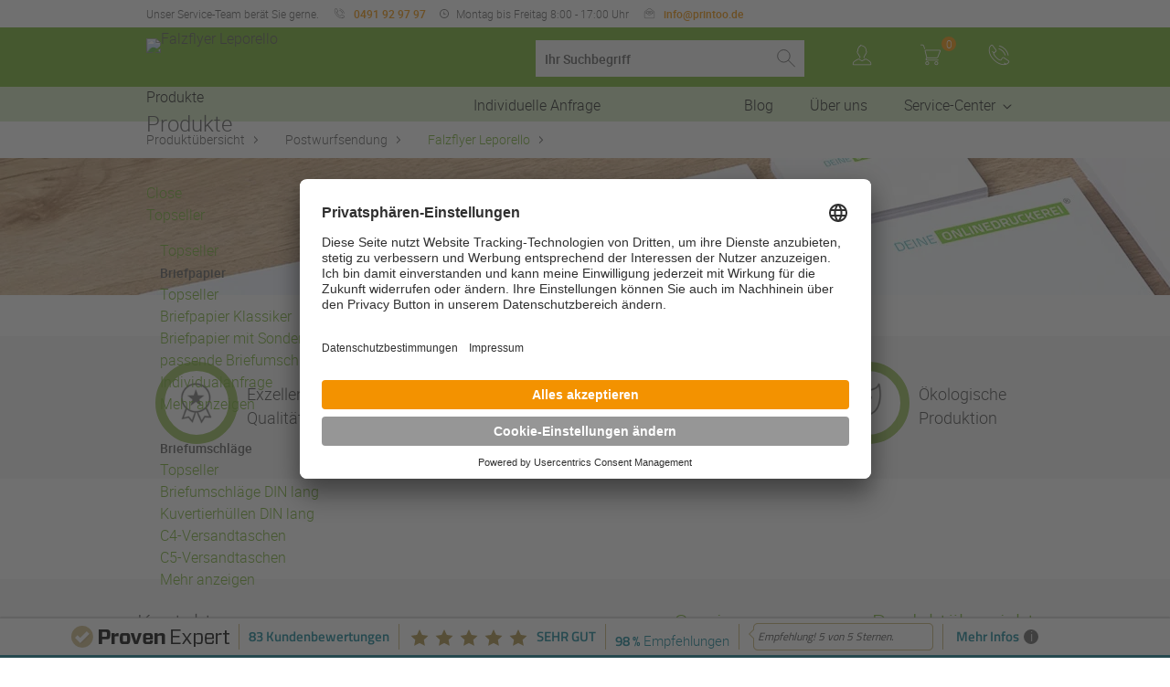

--- FILE ---
content_type: text/html; charset=UTF-8
request_url: https://www.printoo.de/Falzflyer-Leporello,category,33240.html
body_size: 10791
content:
<!DOCTYPE html>
<html lang="de">
<head>
            
    <meta charset="UTF-8">
    <meta name="viewport" content="width=device-width, initial-scale=1">
                

        
<title>
            Falzflyer Leporello
    </title>



    
        

        <!--<script async src="https://www.googletagmanager.com/gtag/js?id=GTM-MDNNJF"></script>-->
    <!--<script>
        window.dataLayer = window.dataLayer || [];
        function gtag() {
            dataLayer.push(arguments);
        }
        gtag('js', new Date());
        gtag('config', 'GTM-MDNNJF');
    </script>-->
    
    
    <script id="usercentrics-cmp" src="https://app.usercentrics.eu/browser-ui/latest/loader.js" data-settings-id="yT6mEffh1" async></script> 

<script>(function(w,d,s,l,i){w[l]=w[l]||[];w[l].push({'gtm.start':
new Date().getTime(),event:'gtm.js'});var f=d.getElementsByTagName(s)[0],
j=d.createElement(s),dl=l!='dataLayer'?'&l='+l:'';j.async=true;j.src=
'https://www.googletagmanager.com/gtm.js?id='+i+dl;f.parentNode.insertBefore(j,f);
})(window,document,'script','dataLayer','GTM-MDNNJF');</script>
    

    <!-- Google Tag Manager Datalayer -->
    
            
<script>
    if (typeof(dataLayer) !== "undefined") {
        dataLayer.push({ ecommerce: null });
        dataLayer.push({
            event: "view_item_list",
            ecommerce: {
                item_list_id: "33240",
                item_list_name: "Falzflyer Leporello",
                items: [
                    
                                        

                    ]
            }
        });
    }
</script>

        
    <!-- End Google Tag Manager Datalayer -->

    
    <link rel="preload" href="/tpl/ds_printoo/assets/font/roboto-medium-webfont.woff" as="font" type="font/woff2" crossorigin="">
    <link rel="preload" href="/tpl/ds_printoo/assets/font/roboto-light-webfont.woff" as="font" type="font/woff2" crossorigin="">
    <link rel="preload" href="/tpl/ds_printoo/assets/font/druckshop-premium.woff" as="font" type="font/woff2" crossorigin="">
    <link rel="preload" href="/tpl/ds_master/assets/font/Roboto-Bold.woff" as="font" type="font/woff2" crossorigin="">
    <link rel="preload" href="/tpl/ds_master/assets/font/fa-regular-400.woff2" as="font" type="font/woff2" crossorigin="">
    <link rel="preload" href="/tpl/ds_master/assets/font/fa-solid-900.woff2" as="font" type="font/woff2" crossorigin="">
    

        

<link rel="stylesheet" href="/tpl/ds_printoo/data/application_pre.css" />
<link rel="stylesheet" href="/tpl/ds_printoo/data/application.css" />

<link rel="stylesheet" href="/tpl/ds_master/data/navbar_mega.css" media="(min-width: 800px)"/>
<script src="/tpl/ds_master/script/navbar_mega/modernizr.js"></script>


<link rel="stylesheet" href="/tpl/ds_printoo/data/responsive.css" media="(max-width: 1280px)"/>

<link rel="stylesheet" href="/tpl/ds_master/script/select2/css/select2.min.css" />

<link rel="stylesheet" href="/tpl/ds_master/data/extension.css" />

<!-- Navigation with articles -->

<!-- Slider 2.0 -->
<link rel="stylesheet" href="/tpl/ds_printoo/data/custom.css" />
<link rel="stylesheet" href="image.php?f=/customer_media/230/css/layout.css&t=cm" />

<!--Custom Styles-->
<link href="/tpl/ds_printoo/lity/lity.css" rel="stylesheet">


    
<link rel="icon" href="/tpl/ds_printoo/favicon.ico" />


        
        <script type="application/ld+json">
    {
      "@context": "https://schema.org",
      "@type": "Corporation",
      "name": "printoo GmbH",
      "alternateName": "",
      "url": "www.printoo.de",
      "logo": "www.printoo.de/userfiles/230/8576135790d89aca6152ef2530ca5d45.svg",
      "contactPoint": {
        "@type": "ContactPoint",
        "telephone": "0491 92 97 97",
        "contactType": "sales",
        "areaServed": "",
        "availableLanguage": ["de"]
      },
      "sameAs": [
        ""
      ]
    }
    </script>

    <script type="application/ld+json">
    {
      "@context": "https://schema.org",
      "@type": "OfficeEquipmentStore",
      "name": "printoo GmbH",
      "image": "www.printoo.de/userfiles/230/8576135790d89aca6152ef2530ca5d45.svg",
      "@id": "",
      "url": "www.printoo.de",
      "telephone": "0491 92 97 97",
      "priceRange": "",
      "address": {
        "@type": "PostalAddress",
        "streetAddress": "Blinke 8",
        "addressLocality": "Leer",
        "postalCode": "26789",
        "addressCountry": "de"
      },
      "geo": {
        "@type": "GeoCoordinates",
        "latitude": ,
        "longitude": 
      },
      "openingHoursSpecification": [
              ],
      "sameAs": [
        ""
      ]
    }
    </script>

    
    
    

    
    <script src="/tpl/ds_master/script/lazysizes/lazysizes.min.js" async></script>
        <script src="/tpl/ds_master/script/navbar_mega/modernizr.js" async></script>
        
</head>


<body  data-client-id="230">
<header class="main cf">
    <section id="service-bar">
    <div class="wrp">
        <span class="label_claim">Unser Service-Team berät Sie gerne.</span>
        <span class="label_tel">0491 92 97 97</span>
        <span class="label_opening-hours">Montag bis Freitag 8:00 - 17:00 Uhr</span>
        <span class="label_mail"><a href="mailto:info@printoo.de">info@printoo.de</a></span>
    </div>
</section>    <div id="customNav" class="wrp cf">
        
        <a id="brand-logo" href="/index.htm">
                            <img src="/userfiles/230/8576135790d89aca6152ef2530ca5d45.svg" alt="Falzflyer Leporello" />
                    </a>
        
        <form class="headerSearch" name="formsearch" class="search" method="get" action="/category.htm">
            <fieldset>
                <input type="text" name="sSuche" id="search" required  value="Ihr Suchbegriff" onfocus="if(this.value == this.defaultValue) this.value = '';" onblur="if(!this.value) this.value = this.defaultValue;" />
                <input type="submit" value="">
            </fieldset>
        </form>

        <nav id="customer-menu">

    <button data-modal="login" class="menu-item-login  login_status_red" title="Login">
        <span>Anmelden</span>
    </button>

    <a class="menu-item-cart" title="Warenkorb" href="/cart_first.htm">
        <span class="count">0</span>
        <span>Warenkorb</span>
    </a>

    <a class="contactPhone" href="/kontakt.htm" title="Kontakt aufnehmen"><span>Kontakt</span></a>

    <section class="modal" id="login">
                    <form method="post" action="/konto_login.htm" name="formLogin">
            <fieldset>
                <label for="email">E-Mail/Kd-Nr.</label>
                <input type="text" name="kundennr" id="email" value="E-Mail/Kd-Nr." placeholder="E-Mail/Kd-Nr." />
            </fieldset>
            <fieldset>
                <label for="kundenpasswort">Passwort</label>
                <input name="kundenpasswort" type="text" id="kundenpasswort" value="Passwort" placeholder="Passwort" onfocus="this.value=''; this.type='password';"/>
            </fieldset>
            <input type="hidden" name="DoLogin" id="DoLogin" value="1" >
            <button class="btn" name="kundenholensubmit" type="submit" id="kundenholensubmit" value="Einloggen">Einloggen</button>

            <a href="/pw_lost.htm">Passwort vergessen</a>
            <a href="/adresse.htm?onlyreg=1&">Registrieren</a>
                </form>
    </section>
</nav>    </div>
    <nav id="navbar" class="mega">
    <div class="wrp">
        <div class="cd-dropdown-wrapper">
            <a class="cd-dropdown-trigger" href="JavaScript:Void(0);">Produkte</a>

            <nav class="cd-dropdown">
                <h2>Produkte</h2>
                <a href="JavaScript:Void(0);" class="cd-close">Close</a>
                <ul class="cd-dropdown-content">
                    
                                                                    
                        <li class="has-children">
                        <a href="/top-produkte.htm">Topseller</a>
                                                    <ul class="cd-secondary-dropdown is-hidden">
                                <li class="go-back"><a href="JavaScript:Void(0);">Topseller</a></li>
                                                                            <li class="has-children" class="see-all"><a href="/briefpapier-drucken.htm" ><strong>Briefpapier</strong></a>
                                                                                            <ul class="is-hidden">
                                                    <li class="go-back">
                                                        <a href="JavaScript:Void(0);">Topseller</a>
                                                    </li>
                                                                                                            
                                                                                                                            
                                                                                                                                    <li><a href="/briefpapier-klassiker.htm">Briefpapier Klassiker</a></li>
                                                                                                                                                                                            
                                                                                                                                    <li><a href="/briefpapier-mit-sonderfarbe-online-drucken.htm">Briefpapier mit Sonderfarbe</a></li>
                                                                                                                                                                                            
                                                                                                                                    <li><a href="/passende-Briefumschlaege,detail,1112071948.html">passende Briefumschläge</a></li>
                                                                                                                                                                                            
                                                                                                                                    <li><a href="/angebot-anfordern.htm">Individualanfrage</a></li>
                                                                                                                                                                                            
                                                                                                                                                                                            
                                                                                                                                                                                            
                                                                                                                                                                                                                                                <li class="see-all"><a href="/briefpapier-drucken.htm">Mehr anzeigen</a></li>
                                                                                                                                                            </ul>
                                                                                    </li>
                                                                            <li class="has-children" class="see-all"><a href="/briefumschlaege-drucken.htm" ><strong>Briefumschläge</strong></a>
                                                                                            <ul class="is-hidden">
                                                    <li class="go-back">
                                                        <a href="JavaScript:Void(0);">Topseller</a>
                                                    </li>
                                                                                                            
                                                                                                                            
                                                                                                                                    <li><a href="/briefumschlaege-din-lang-drucken.htm">Briefumschläge DIN lang</a></li>
                                                                
                                                                                                                            
                                                                                                                                    <li><a href="/kuvertierhuellen-drucken.htm">Kuvertierhüllen DIN lang</a></li>
                                                                
                                                                                                                            
                                                                                                                                    <li><a href="/versandtaschen-c4.htm">C4-Versandtaschen</a></li>
                                                                
                                                                                                                            
                                                                                                                                    <li><a href="/versandtaschen-c5.htm">C5-Versandtaschen</a></li>
                                                                
                                                                                                                            
                                                                
                                                                                                                            
                                                                
                                                                                                                                                                                <li class="see-all"><a href="/briefumschlaege-drucken.htm">Mehr anzeigen</a></li>
                                                                                                                                                            </ul>
                                                                                    </li>
                                                                            <li class="has-children" class="see-all"><a href="/broschueren-drucken.htm" ><strong>Broschüren &amp; Kataloge</strong></a>
                                                                                            <ul class="is-hidden">
                                                    <li class="go-back">
                                                        <a href="JavaScript:Void(0);">Topseller</a>
                                                    </li>
                                                                                                            
                                                                                                                            
                                                                                                                                    <li><a href="/broschueren-mit-klammerheftung.htm">Klammerheftung</a></li>
                                                                
                                                                                                                            
                                                                                                                                    <li><a href="/broschueren-mit-ringoesenheftung.htm">Ringösenheftung</a></li>
                                                                
                                                                                                                            
                                                                                                                                    <li><a href="/bachelorarbeit-drucken.htm">Doktorarbeit / Bachelorarbeit</a></li>
                                                                
                                                                                                                            
                                                                                                                                    <li><a href="/kataloge-drucken.htm">Klebebindung</a></li>
                                                                
                                                                                                                                                                                                                        </ul>
                                                                                    </li>
                                                                            <li class="has-children" class="see-all"><a href="/einladungskarten.htm" ><strong>Einladungskarten</strong></a>
                                                                                            <ul class="is-hidden">
                                                    <li class="go-back">
                                                        <a href="JavaScript:Void(0);">Topseller</a>
                                                    </li>
                                                                                                    </ul>
                                                                                    </li>
                                                                            <li class="has-children" class="see-all"><a href="/flyer-drucken.htm" ><strong>Flyer</strong></a>
                                                                                            <ul class="is-hidden">
                                                    <li class="go-back">
                                                        <a href="JavaScript:Void(0);">Topseller</a>
                                                    </li>
                                                                                                            
                                                                                                                            
                                                                                                                                    <li><a href="/flyer-klassiker.htm">Flyer Klassiker</a></li>
                                                                
                                                                                                                            
                                                                                                                                    <li><a href="/einladungskarten.htm">Einladungskarten</a></li>
                                                                
                                                                                                                            
                                                                                                                                    <li><a href="/falzflyer-drucken.htm">Falzflyer</a></li>
                                                                
                                                                                                                            
                                                                                                                                    <li><a href="/flyer-mit-recyclingpapier.htm">Flyer mit Recyclingpapier</a></li>
                                                                
                                                                                                                            
                                                                
                                                                                                                            
                                                                
                                                                                                                            
                                                                
                                                                                                                            
                                                                
                                                                                                                            
                                                                
                                                                                                                            
                                                                
                                                                                                                            
                                                                
                                                                                                                            
                                                                
                                                                                                                                                                                <li class="see-all"><a href="/flyer-drucken.htm">Mehr anzeigen</a></li>
                                                                                                                                                            </ul>
                                                                                    </li>
                                                                            <li class="has-children" class="see-all"><a href="/falzflyer-drucken.htm" ><strong>Falzflyer</strong></a>
                                                                                            <ul class="is-hidden">
                                                    <li class="go-back">
                                                        <a href="JavaScript:Void(0);">Topseller</a>
                                                    </li>
                                                                                                    </ul>
                                                                                    </li>
                                                                            <li class="has-children" class="see-all"><a href="/plakate-drucken.htm" ><strong>Plakate</strong></a>
                                                                                            <ul class="is-hidden">
                                                    <li class="go-back">
                                                        <a href="JavaScript:Void(0);">Topseller</a>
                                                    </li>
                                                                                                            
                                                                                                                            
                                                                                                                                    <li><a href="/plakate-grossauflagen.htm">Plakate ab 100 Stück</a></li>
                                                                
                                                                                                                            
                                                                                                                                    <li><a href="/plakate-und-poster-in-kleinauflagen.htm">Plakate und Poster ab 1 Stück</a></li>
                                                                
                                                                                                                            
                                                                                                                                    <li><a href="/neonplakate-drucken.htm">Neonplakate</a></li>
                                                                
                                                                                                                            
                                                                                                                                    <li><a href="/plakate-mit-plakatfalzung.htm">Plakate mit Falz auf DIN A4</a></li>
                                                                
                                                                                                                            
                                                                
                                                                                                                                                                                <li class="see-all"><a href="/plakate-drucken.htm">Mehr anzeigen</a></li>
                                                                                                                                                            </ul>
                                                                                    </li>
                                                                            <li class="has-children" class="see-all"><a href="/speisekarten-drucken.htm" ><strong>Speise- &amp; Getränkekarten</strong></a>
                                                                                            <ul class="is-hidden">
                                                    <li class="go-back">
                                                        <a href="JavaScript:Void(0);">Topseller</a>
                                                    </li>
                                                                                                            
                                                                                                                            
                                                                                                                                    <li><a href="/einzelblatt-speisekarten-drucken.htm">Einzelblatt Speisekarten</a></li>
                                                                
                                                                                                                            
                                                                                                                                    <li><a href="/parallelfalz-speisekarten-drucken.htm">Parallelfalz Speisekarten</a></li>
                                                                
                                                                                                                            
                                                                                                                                    <li><a href="/wickelfalz-speisekarten-drucken.htm">Wickelfalz Speisekarten</a></li>
                                                                
                                                                                                                            
                                                                                                                                    <li><a href="/zickzackfalz-speisekarten-drucken.htm">Zickzackfalz Speisekarten</a></li>
                                                                
                                                                                                                            
                                                                
                                                                                                                            
                                                                
                                                                                                                            
                                                                
                                                                                                                            
                                                                
                                                                                                                            
                                                                
                                                                                                                                                                                <li class="see-all"><a href="/speisekarten-drucken.htm">Mehr anzeigen</a></li>
                                                                                                                                                            </ul>
                                                                                    </li>
                                                                            <li class="has-children" class="see-all"><a href="/tueranhaenger-drucken.htm" ><strong>Türanhänger</strong></a>
                                                                                            <ul class="is-hidden">
                                                    <li class="go-back">
                                                        <a href="JavaScript:Void(0);">Topseller</a>
                                                    </li>
                                                                                                            
                                                                                                                            
                                                                                                                                    <li><a href="/tueranhaenger-top-preis.htm">Türanhänger Top Preis (85 x 210 mm)</a></li>
                                                                                                                                                                                            
                                                                                                                                    <li><a href="/tueranhaenger-10x28.htm">Türanhänger Klara (100 x 280 mm)</a></li>
                                                                                                                                                                                            
                                                                                                                                    <li><a href="/tueranhaenger-klassiker-drucken.htm">Türanhänger (74 x 210 mm)</a></li>
                                                                                                                                                                                            
                                                                                                                                    <li><a href="/tueranhaenger-maxi-drucken.htm">Maxi-Türanhänger (105 x 210 mm)</a></li>
                                                                                                                                                                                            
                                                                                                                                                                                            
                                                                                                                                                                                            
                                                                                                                                                                                            
                                                                                                                                                                                            
                                                                                                                                                                                            
                                                                                                                                                                                            
                                                                                                                                                                                            
                                                                                                                                                                                            
                                                                                                                                                                                            
                                                                                                                                                                                            
                                                                                                                                                                                            
                                                                                                                                                                                            
                                                                                                                                                                                            
                                                                                                                                                                                            
                                                                                                                                                                                            
                                                                                                                                                                                                                                                <li class="see-all"><a href="/tueranhaenger-drucken.htm">Mehr anzeigen</a></li>
                                                                                                                                                            </ul>
                                                                                    </li>
                                                                            <li class="has-children" class="see-all"><a href="/visitenkarten-drucken.htm" ><strong>Visitenkarten</strong></a>
                                                                                            <ul class="is-hidden">
                                                    <li class="go-back">
                                                        <a href="JavaScript:Void(0);">Topseller</a>
                                                    </li>
                                                                                                            
                                                                                                                            
                                                                                                                                    <li><a href="/Visitenkarten-Klassiker,detail,1112044178.html">Visitenkarten Klassiker</a></li>
                                                                                                                                                                                            
                                                                                                                                    <li><a href="/visitenkarten-auf-recyclingpapier.htm">Visitenkarten auf Recyclingpapier</a></li>
                                                                                                                                                                                            
                                                                                                                                    <li><a href="/visitenkarten-mit-sonderfarben.htm">Visitenkarten mit Sonderfarben</a></li>
                                                                                                                                                                                            
                                                                                                                                    <li><a href="/visitenkarten-mit-abgerundeten-ecken.htm">Visitenkarten mit abgerundeten Ecken</a></li>
                                                                                                                                                                                            
                                                                                                                                                                                            
                                                                                                                                                                                            
                                                                                                                                                                                            
                                                                                                                                                                                            
                                                                                                                                                                                            
                                                                                                                                                                                                                                                <li class="see-all"><a href="/visitenkarten-drucken.htm">Mehr anzeigen</a></li>
                                                                                                                                                            </ul>
                                                                                    </li>
                                                                    </ul>
                                                    </li>
                                                                                        
                        <li class="has-children">
                        <a href="/werbedrucksachen.htm">Druckprodukte</a>
                                                    <ul class="cd-secondary-dropdown is-hidden noChildren">
                                <li class="go-back"><a href="JavaScript:Void(0);">Druckprodukte</a></li>
                                                                            <li class="has-children" class="see-all"><a href="/bonuskarten-drucken.htm" ><strong>Bonuskarten</strong></a>
                                                                                    </li>
                                                                            <li class="has-children" class="see-all"><a href="/briefpapier-drucken.htm" ><strong>Briefpapier</strong></a>
                                                                                    </li>
                                                                            <li class="has-children" class="see-all"><a href="/briefumschlaege-drucken.htm" ><strong>Briefumschläge</strong></a>
                                                                                    </li>
                                                                            <li class="has-children" class="see-all"><a href="/broschueren-drucken.htm" ><strong>Broschüren &amp; Kataloge</strong></a>
                                                                                    </li>
                                                                            <li class="has-children" class="see-all"><a href="/cd-cover-drucken.htm" ><strong>CD/DVD Drucksachen</strong></a>
                                                                                    </li>
                                                                            <li class="has-children" class="see-all"><a href="/durchschreibesaetze-drucken.htm" ><strong>Durchschreibesätze</strong></a>
                                                                                    </li>
                                                                            <li class="has-children" class="see-all"><a href="/einladungskarten.htm" ><strong>Einladungskarten</strong></a>
                                                                                    </li>
                                                                            <li class="has-children" class="see-all"><a href="/eintrittskarten-drucken.htm" ><strong>Eintrittskarten</strong></a>
                                                                                    </li>
                                                                            <li class="has-children" class="see-all"><a href="/etiketten-auf-rolle-drucken.htm" ><strong>Etiketten auf Rolle</strong></a>
                                                                                    </li>
                                                                            <li class="has-children" class="see-all"><a href="/gutscheinkarten-drucken.htm" ><strong>Gutscheinkarten</strong></a>
                                                                                    </li>
                                                                            <li class="has-children" class="see-all"><a href="/flyer-drucken.htm" ><strong>Flyer</strong></a>
                                                                                    </li>
                                                                            <li class="has-children" class="see-all"><a href="/falzflyer-drucken.htm" ><strong>Falzflyer</strong></a>
                                                                                    </li>
                                                                            <li class="has-children" class="see-all"><a href="/bachelorarbeit-drucken.htm" ><strong>Doktorarbeit / Bachelorarbeit</strong></a>
                                                                                    </li>
                                                                            <li class="has-children" class="see-all"><a href="/gestanzte-flyer-drucken.htm" ><strong>gestanzte Flyer</strong></a>
                                                                                    </li>
                                                                            <li class="has-children" class="see-all"><a href="/kalender-drucken.htm" ><strong>Kalender</strong></a>
                                                                                    </li>
                                                                            <li class="has-children" class="see-all"><a href="/keycard-holder-drucken.htm" ><strong>KeyCard Holder</strong></a>
                                                                                    </li>
                                                                            <li class="has-children" class="see-all"><a href="/kataloge-drucken.htm" ><strong>Klebebindung</strong></a>
                                                                                    </li>
                                                                            <li class="has-children" class="see-all"><a href="/kofferanhaenger-drucken.htm" ><strong>Kofferanhänger</strong></a>
                                                                                    </li>
                                                                            <li class="has-children" class="see-all"><a href="/mailings-drucken-und-versenden.htm" ><strong>Mailings</strong></a>
                                                                                    </li>
                                                                            <li class="has-children" class="see-all"><a href="/notizbloecke-drucken.htm" ><strong>Notizblöcke</strong></a>
                                                                                    </li>
                                                                            <li class="has-children" class="see-all"><a href="/plakate-drucken.htm" ><strong>Plakate</strong></a>
                                                                                    </li>
                                                                            <li class="has-children" class="see-all"><a href="/postkarten-drucken.htm" ><strong>Postkarten</strong></a>
                                                                                    </li>
                                                                            <li class="has-children" class="see-all"><a href="/haftnotizen-und-zettelboxen.htm" ><strong>Haftnotizen und Zettelboxen</strong></a>
                                                                                    </li>
                                                                            <li class="has-children" class="see-all"><a href="/flyerverteilung-mit-postwurfsendung.htm" ><strong>Postwurfsendung</strong></a>
                                                                                    </li>
                                                                            <li class="has-children" class="see-all"><a href="/praesentationsmappen-drucken.htm" ><strong>Präsentationsmappen</strong></a>
                                                                                    </li>
                                                                            <li class="has-children" class="see-all"><a href="/wobbler-und-regalstopper.htm" ><strong>Regalstopper (Wobbler)</strong></a>
                                                                                    </li>
                                                                            <li class="has-children" class="see-all"><a href="/schreibtischunterlagen-drucken.htm" ><strong>Schreibtischunterlagen</strong></a>
                                                                                    </li>
                                                                            <li class="has-children" class="see-all"><a href="/spiegelanhaenger-drucken.htm" ><strong>Spiegelanhänger</strong></a>
                                                                                    </li>
                                                                            <li class="has-children" class="see-all"><a href="/tischaufsteller.htm" ><strong>Tischaufsteller</strong></a>
                                                                                    </li>
                                                                            <li class="has-children" class="see-all"><a href="/tueranhaenger-drucken.htm" ><strong>Türanhänger</strong></a>
                                                                                    </li>
                                                                            <li class="has-children" class="see-all"><a href="/visitenkarten-drucken.htm" ><strong>Visitenkarten</strong></a>
                                                                                    </li>
                                                                            <li class="has-children" class="see-all"><a href="/weihnachtskarten-drucken.htm" ><strong>Weihnachtskarten</strong></a>
                                                                                    </li>
                                                                    </ul>
                                                    </li>
                                                                                        
                        <li class="has-children">
                        <a href="/aufkleber-drucken.htm">Aufkleber &amp; Etiketten</a>
                                                    <ul class="cd-secondary-dropdown is-hidden">
                                <li class="go-back"><a href="JavaScript:Void(0);">Aufkleber &amp; Etiketten</a></li>
                                                                            <li class="has-children" class="see-all"><a href="/indoor-aufkleber.htm" ><strong>Indoor-Aufkleber</strong></a>
                                                                                            <ul class="is-hidden">
                                                    <li class="go-back">
                                                        <a href="JavaScript:Void(0);">Aufkleber &amp; Etiketten</a>
                                                    </li>
                                                                                                            
                                                                                                                            
                                                                                                                                    <li><a href="/indoor-aufkleber-rechteckig.htm">Indoor-Aufkleber rechteckig</a></li>
                                                                
                                                                                                                            
                                                                                                                                    <li><a href="/indoor-aufkleber-quadratisch.htm">Indoor-Aufkleber quadratisch</a></li>
                                                                
                                                                                                                            
                                                                                                                                    <li><a href="/indoor-aufkleber-rund.htm">Indoor-Aufkleber rund</a></li>
                                                                
                                                                                                                            
                                                                                                                                    <li><a href="/indoor-aufkleber-oval.htm">Indoor-Aufkleber oval</a></li>
                                                                
                                                                                                                            
                                                                
                                                                                                                            
                                                                
                                                                                                                                                                                <li class="see-all"><a href="/indoor-aufkleber.htm">Mehr anzeigen</a></li>
                                                                                                                                                            </ul>
                                                                                    </li>
                                                                            <li class="has-children" class="see-all"><a href="/outdoor-aufkleber.htm" ><strong>Outdoor-Aufkleber</strong></a>
                                                                                            <ul class="is-hidden">
                                                    <li class="go-back">
                                                        <a href="JavaScript:Void(0);">Aufkleber &amp; Etiketten</a>
                                                    </li>
                                                                                                            
                                                                                                                            
                                                                                                                                    <li><a href="/Outdoor_Aufkleber_eckig_mit_freier_Groesse,category,28529.html">Outdoor-Aufkleber eckig mit freier Größe</a></li>
                                                                
                                                                                                                            
                                                                                                                                    <li><a href="/Outdoor_Aufkleber_mit_freier_Stanzform,category,28530.html">Outdoor-Aufkleber mit freier Stanzform</a></li>
                                                                
                                                                                                                                                                                                                        </ul>
                                                                                    </li>
                                                                            <li class="has-children" class="see-all"><a href="/etiketten-auf-rolle-drucken.htm" ><strong>Etiketten auf Rolle</strong></a>
                                                                                            <ul class="is-hidden">
                                                    <li class="go-back">
                                                        <a href="JavaScript:Void(0);">Aufkleber &amp; Etiketten</a>
                                                    </li>
                                                                                                            
                                                                                                                            
                                                                                                                                    <li><a href="/etiketten-auf-rolle-eckig.htm">Etiketten auf Rolle - eckig</a></li>
                                                                                                                                                                                            
                                                                                                                                    <li><a href="/Etiketten-auf-Rolle-freie-Stanzform,detail,1112054862.html">Etiketten auf Rolle - freie Stanzform</a></li>
                                                                                                                                                                                            
                                                                                                                                    <li><a href="/etiketten-auf-rolle-oval.htm">Etiketten auf Rolle - oval</a></li>
                                                                                                                                                                                            
                                                                                                                                    <li><a href="/Etiketten-auf-Rolle-rund,detail,1112054861.html">Etiketten auf Rolle - rund</a></li>
                                                                                                                                                                                                                                                                                        </ul>
                                                                                    </li>
                                                                    </ul>
                                                    </li>
                                                                                        
                        <li class="has-children">
                        <a href="/werbetechnik.htm">Werbetechnik</a>
                                                    <ul class="cd-secondary-dropdown is-hidden">
                                <li class="go-back"><a href="JavaScript:Void(0);">Werbetechnik</a></li>
                                                                            <li class="has-children" class="see-all"><a href="/pvc-planen-und-banner.htm" ><strong>Planen und Banner</strong></a>
                                                                                            <ul class="is-hidden">
                                                    <li class="go-back">
                                                        <a href="JavaScript:Void(0);">Werbetechnik</a>
                                                    </li>
                                                                                                            
                                                                                                                            
                                                                                                                                    <li><a href="/pvc-banner-drucken.htm">PVC- Banner, 4/0-farbig</a></li>
                                                                                                                                                                                            
                                                                                                                                    <li><a href="/geburtstags-banner.htm">Geburtstags-Banner Eco, 4/0-farbig</a></li>
                                                                                                                                                                                            
                                                                                                                                    <li><a href="/mesh-banner-drucken.htm">Mesh-Banner, 4/0-farbig</a></li>
                                                                                                                                                                                            
                                                                                                                                    <li><a href="/Bauzaunbanner-340-x-173-cm-4-0-farbig,detail,1112050948.html">Bauzaunbanner, 340 x 173 cm, 4/0-farbig</a></li>
                                                                                                                                                                                                                                                                                        </ul>
                                                                                    </li>
                                                                            <li class="has-children" class="see-all"><a href="/hohlkammerplakate-drucken.htm" ><strong>Hohlkammerplakate</strong></a>
                                                                                            <ul class="is-hidden">
                                                    <li class="go-back">
                                                        <a href="JavaScript:Void(0);">Werbetechnik</a>
                                                    </li>
                                                                                                            
                                                                                                                            
                                                                                                                                    <li><a href="/hohlkammerdoppelplakate-din-a1.htm">Hohlkammer-Doppelplakate DIN A1</a></li>
                                                                                                                                                                                            
                                                                                                                                    <li><a href="/hohlkammerplakate-din-a1.htm">Hohlkammerplakate DIN A1</a></li>
                                                                                                                                                                                            
                                                                                                                                    <li><a href="/hohlkammerplakate-din-a0.htm">Hohlkammerplakate DIN A0</a></li>
                                                                                                                                                                                                                                                                                        </ul>
                                                                                    </li>
                                                                            <li class="has-children" class="see-all"><a href="/roll-up-display-drucken.htm" ><strong>Roll-Up Displays</strong></a>
                                                                                            <ul class="is-hidden">
                                                    <li class="go-back">
                                                        <a href="JavaScript:Void(0);">Werbetechnik</a>
                                                    </li>
                                                                                                            
                                                                                                                            
                                                                                                                                    <li><a href="/Roll-Up-Display-Classic,detail,1112044201.html">Roll-Up Display Classic</a></li>
                                                                                                                                                                                            
                                                                                                                                    <li><a href="/Roll-Up-Display-Greenprint,detail,1112075424.html">Roll-Up Display Greenprint</a></li>
                                                                                                                                                                                                                                                                                        </ul>
                                                                                    </li>
                                                                            <li class="has-children" class="see-all"><a href="/beachflags.htm" ><strong>Beachflags</strong></a>
                                                                                            <ul class="is-hidden">
                                                    <li class="go-back">
                                                        <a href="JavaScript:Void(0);">Werbetechnik</a>
                                                    </li>
                                                                                                            
                                                                                                                            
                                                                                                                                    <li><a href="/beachflag-drop-s.htm">Beachflag "Drop" S (200 cm)</a></li>
                                                                                                                                                                                            
                                                                                                                                    <li><a href="/beachflag-drop-m.htm">Beachflag "Drop" M (243 cm)</a></li>
                                                                                                                                                                                            
                                                                                                                                    <li><a href="/beachflag-drop-l.htm">Beachflag "Drop" L (305 cm)</a></li>
                                                                                                                                                                                            
                                                                                                                                    <li><a href="/beachflag-drop-xl.htm">Beachflag "Drop" XL (380 cm)</a></li>
                                                                                                                                                                                                                                                                                        </ul>
                                                                                    </li>
                                                                    </ul>
                                                    </li>
                                                                                        
                        <li class="has-children">
                        <a href="/themen-und-branchen.htm">Themen &amp; Branchen</a>
                                                    <ul class="cd-secondary-dropdown is-hidden">
                                <li class="go-back"><a href="JavaScript:Void(0);">Themen &amp; Branchen</a></li>
                                                                            <li class="has-children" class="see-all"><a href="/geschaeftsdrucksachen.htm" ><strong>Geschäftsausstattung</strong></a>
                                                                                            <ul class="is-hidden">
                                                    <li class="go-back">
                                                        <a href="JavaScript:Void(0);">Themen &amp; Branchen</a>
                                                    </li>
                                                                                                            
                                                                                                                            
                                                                                                                                    <li><a href="/briefpapier-drucken.htm">Briefpapier</a></li>
                                                                
                                                                                                                            
                                                                                                                                    <li><a href="/briefumschlaege-drucken.htm">Briefumschläge</a></li>
                                                                
                                                                                                                            
                                                                                                                                    <li><a href="/durchschreibesaetze-drucken.htm">Durchschreibesätze</a></li>
                                                                
                                                                                                                            
                                                                                                                                    <li><a href="/kalender-drucken.htm">Kalender</a></li>
                                                                
                                                                                                                            
                                                                
                                                                                                                            
                                                                
                                                                                                                            
                                                                
                                                                                                                            
                                                                
                                                                                                                            
                                                                
                                                                                                                            
                                                                
                                                                                                                            
                                                                
                                                                                                                                                                                <li class="see-all"><a href="/geschaeftsdrucksachen.htm">Mehr anzeigen</a></li>
                                                                                                                                                            </ul>
                                                                                    </li>
                                                                            <li class="has-children" class="see-all"><a href="/hotelbedarf-drucksachen.htm" ><strong>Hotelbedarf</strong></a>
                                                                                            <ul class="is-hidden">
                                                    <li class="go-back">
                                                        <a href="JavaScript:Void(0);">Themen &amp; Branchen</a>
                                                    </li>
                                                                                                            
                                                                                                                            
                                                                                                                                    <li><a href="/bierdeckel-bedrucken.htm">Bierdeckel</a></li>
                                                                
                                                                                                                            
                                                                                                                                    <li><a href="/durchschreibesaetze-drucken.htm">Durchschreibesätze</a></li>
                                                                
                                                                                                                            
                                                                                                                                    <li><a href="/gestanzte-flyer-drucken.htm">gestanzte Flyer</a></li>
                                                                
                                                                                                                            
                                                                                                                                    <li><a href="/keycard-holder-drucken.htm">KeyCard Holder</a></li>
                                                                
                                                                                                                            
                                                                
                                                                                                                            
                                                                
                                                                                                                            
                                                                
                                                                                                                            
                                                                
                                                                                                                            
                                                                
                                                                                                                            
                                                                
                                                                                                                            
                                                                
                                                                                                                            
                                                                
                                                                                                                            
                                                                
                                                                                                                            
                                                                
                                                                                                                                                                                <li class="see-all"><a href="/hotelbedarf-drucksachen.htm">Mehr anzeigen</a></li>
                                                                                                                                                            </ul>
                                                                                    </li>
                                                                            <li class="has-children" class="see-all"><a href="/gastronomie-artikel-drucken.htm" ><strong>Gastronomie</strong></a>
                                                                                            <ul class="is-hidden">
                                                    <li class="go-back">
                                                        <a href="JavaScript:Void(0);">Themen &amp; Branchen</a>
                                                    </li>
                                                                                                            
                                                                                                                            
                                                                                                                                    <li><a href="/bierdeckel-bedrucken.htm">Bierdeckel</a></li>
                                                                
                                                                                                                            
                                                                                                                                    <li><a href="/durchschreibesaetze-drucken.htm">Durchschreibesätze</a></li>
                                                                
                                                                                                                            
                                                                                                                                    <li><a href="/gutscheinkarten-drucken.htm">Gutscheinkarten</a></li>
                                                                
                                                                                                                            
                                                                                                                                    <li><a href="/kellnerbloecke-drucken.htm">Kellnerblöcke</a></li>
                                                                
                                                                                                                            
                                                                
                                                                                                                            
                                                                
                                                                                                                            
                                                                
                                                                                                                            
                                                                
                                                                                                                            
                                                                
                                                                                                                            
                                                                
                                                                                                                                                                                <li class="see-all"><a href="/gastronomie-artikel-drucken.htm">Mehr anzeigen</a></li>
                                                                                                                                                            </ul>
                                                                                    </li>
                                                                            <li class="has-children" class="see-all"><a href="/wahlwerbung-produkte.htm" ><strong>Wahlwerbung</strong></a>
                                                                                            <ul class="is-hidden">
                                                    <li class="go-back">
                                                        <a href="JavaScript:Void(0);">Themen &amp; Branchen</a>
                                                    </li>
                                                                                                            
                                                                                                                            
                                                                                                                                    <li><a href="/pvc-planen-und-banner.htm">Planen und Banner</a></li>
                                                                
                                                                                                                            
                                                                                                                                    <li><a href="/aufkleber-drucken.htm">Aufkleber &amp; Etiketten</a></li>
                                                                
                                                                                                                            
                                                                                                                                    <li><a href="/broschueren-drucken.htm">Broschüren &amp; Kataloge</a></li>
                                                                
                                                                                                                            
                                                                                                                                    <li><a href="/hohlkammerplakate-drucken.htm">Hohlkammerplakate</a></li>
                                                                
                                                                                                                            
                                                                
                                                                                                                            
                                                                
                                                                                                                            
                                                                
                                                                                                                            
                                                                
                                                                                                                            
                                                                
                                                                                                                            
                                                                
                                                                                                                            
                                                                
                                                                                                                            
                                                                
                                                                                                                            
                                                                
                                                                                                                                                                                <li class="see-all"><a href="/wahlwerbung-produkte.htm">Mehr anzeigen</a></li>
                                                                                                                                                            </ul>
                                                                                    </li>
                                                                    </ul>
                                                    </li>
                                                                                                                                                                                                                                                                                                                                                                                                                                                                                                                                                                                                                                                                                                                                                                                                                                                                                                                                                                                                                                                                                                                                                                                                                                                                                                                                                                                                                                                                                                                                                                                                                                                                                                                                                                                                                                                <li class="allProducts"><a href="/overview.htm" title="Alle Produkte anzeigen">Alle Produkte anzeigen</a></li>
                </ul> <!-- .cd-dropdown-content -->
            </nav> <!-- .cd-dropdown -->
        </div>
        <a href="/form.htm?formId=109" title="Individuelle Anfrage">Individuelle Anfrage</a>
        <div class="service-menu">
            <div>Service-Center
                <ul>
                                                                                <li><a href="/FAQ.htm">FAQ</a></li>
                                                                                <li><a href="/finanzieller-klimabeitrag.htm">finanzieller Klimabeitrag</a></li>
                                                                                <li><a href="/bestellablauf.htm">Bestellablauf</a></li>
                                                                                <li><a href="/downloads.htm">Downloads und Anleitungen</a></li>
                                                                                <li><a href="/gestaltung.htm">Gestaltung durch printoo</a></li>
                                                                                <li><a href="/newsletter.htm">Newsletter</a></li>
                                                                                <li><a href="/form.htm?formId=111">Muster anfordern</a></li>
                                                                                                                                                                <li><a href="/blog.htm?id=50">Blog und Neuigkeiten</a></li>
                                                            <li><a href="/kontakt.htm">Kontakt</a></li>
                    <li><a href="/cms.htm?c=agb">AGB</a></li>
                </ul>
            </div>
        </div>
        <a href="/ueber-uns.htm" title="Über uns">Über uns</a>
        <a href="/blog.htm" title="Blog">Blog</a>
    </div>
</nav>


</header>
<button type="button" id="offcanvas_open">
    <span>Menü</span>
</button>

<nav id="offcanvas">
    <header class="cf">
        <button type="button" id="offcanvas_close"></button>
    </header>
    <form id="mainSearchOffcanvas" name="formsearch" method="get" action="/category.htm">
        <fieldset>
            <label for="offcanvasSearch"></label>
            <input required="" type="text" name="sSuche" id="offcanvasSearch" value="" placeholder="Suchbegriff">
            <button type="submit"></button>
        </fieldset>
    </form>
    <div id="shortcut_menu" class="cf">
        <a href="/cart_first.htm" class="btn cart">
            <span class="count">0</span>
            <span class="title">Warenkorb</span>
        </a>
        <a href="/konto_login.htm" class="btn login">
            <span class="title">Anmelden</span>
        </a>
        <a href="/konto_login.htm" class="btn register">Jetzt registrieren</a>    </div>

    <div class="clr"></div>

    <ul id="offcanvas_productmenu">
        <li><h3>Produkte</h3>
            <ul>
                
                                
                                <li class="menu-item-0 has-children">
                    <a href="/top-produkte.htm">
                        Topseller
                                            </a>
                                        <ul>
                                                <li class="children has-parent">
                            <a href="/briefpapier-drucken.htm">Briefpapier</a>
                        </li>
                                                <li class="children has-parent">
                            <a href="/briefumschlaege-drucken.htm">Briefumschläge</a>
                        </li>
                                                <li class="children has-parent">
                            <a href="/broschueren-drucken.htm">Broschüren &amp; Kataloge</a>
                        </li>
                                                <li class="children has-parent">
                            <a href="/einladungskarten.htm">Einladungskarten</a>
                        </li>
                                                <li class="children has-parent">
                            <a href="/flyer-drucken.htm">Flyer</a>
                        </li>
                                                <li class="children has-parent">
                            <a href="/falzflyer-drucken.htm">Falzflyer</a>
                        </li>
                                                <li class="children has-parent">
                            <a href="/plakate-drucken.htm">Plakate</a>
                        </li>
                                                <li class="children has-parent">
                            <a href="/speisekarten-drucken.htm">Speise- &amp; Getränkekarten</a>
                        </li>
                                                <li class="children has-parent">
                            <a href="/tueranhaenger-drucken.htm">Türanhänger</a>
                        </li>
                                                <li class="children has-parent">
                            <a href="/visitenkarten-drucken.htm">Visitenkarten</a>
                        </li>
                                            </ul>
                                    </li>
                                                
                                <li class="menu-item-1 has-children">
                    <a href="/werbedrucksachen.htm">
                        Druckprodukte
                                            </a>
                                        <ul>
                                                <li class="children has-parent">
                            <a href="/bonuskarten-drucken.htm">Bonuskarten</a>
                        </li>
                                                <li class="children has-parent">
                            <a href="/briefpapier-drucken.htm">Briefpapier</a>
                        </li>
                                                <li class="children has-parent">
                            <a href="/briefumschlaege-drucken.htm">Briefumschläge</a>
                        </li>
                                                <li class="children has-parent">
                            <a href="/broschueren-drucken.htm">Broschüren &amp; Kataloge</a>
                        </li>
                                                <li class="children has-parent">
                            <a href="/cd-cover-drucken.htm">CD/DVD Drucksachen</a>
                        </li>
                                                <li class="children has-parent">
                            <a href="/durchschreibesaetze-drucken.htm">Durchschreibesätze</a>
                        </li>
                                                <li class="children has-parent">
                            <a href="/einladungskarten.htm">Einladungskarten</a>
                        </li>
                                                <li class="children has-parent">
                            <a href="/eintrittskarten-drucken.htm">Eintrittskarten</a>
                        </li>
                                                <li class="children has-parent">
                            <a href="/etiketten-auf-rolle-drucken.htm">Etiketten auf Rolle</a>
                        </li>
                                                <li class="children has-parent">
                            <a href="/gutscheinkarten-drucken.htm">Gutscheinkarten</a>
                        </li>
                                                <li class="children has-parent">
                            <a href="/flyer-drucken.htm">Flyer</a>
                        </li>
                                                <li class="children has-parent">
                            <a href="/falzflyer-drucken.htm">Falzflyer</a>
                        </li>
                                                <li class="children has-parent">
                            <a href="/bachelorarbeit-drucken.htm">Doktorarbeit / Bachelorarbeit</a>
                        </li>
                                                <li class="children has-parent">
                            <a href="/gestanzte-flyer-drucken.htm">gestanzte Flyer</a>
                        </li>
                                                <li class="children has-parent">
                            <a href="/kalender-drucken.htm">Kalender</a>
                        </li>
                                                <li class="children has-parent">
                            <a href="/keycard-holder-drucken.htm">KeyCard Holder</a>
                        </li>
                                                <li class="children has-parent">
                            <a href="/kataloge-drucken.htm">Klebebindung</a>
                        </li>
                                                <li class="children has-parent">
                            <a href="/kofferanhaenger-drucken.htm">Kofferanhänger</a>
                        </li>
                                                <li class="children has-parent">
                            <a href="/mailings-drucken-und-versenden.htm">Mailings</a>
                        </li>
                                                <li class="children has-parent">
                            <a href="/notizbloecke-drucken.htm">Notizblöcke</a>
                        </li>
                                                <li class="children has-parent">
                            <a href="/plakate-drucken.htm">Plakate</a>
                        </li>
                                                <li class="children has-parent">
                            <a href="/postkarten-drucken.htm">Postkarten</a>
                        </li>
                                                <li class="children has-parent">
                            <a href="/haftnotizen-und-zettelboxen.htm">Haftnotizen und Zettelboxen</a>
                        </li>
                                                <li class="children has-parent">
                            <a href="/flyerverteilung-mit-postwurfsendung.htm">Postwurfsendung</a>
                        </li>
                                                <li class="children has-parent">
                            <a href="/praesentationsmappen-drucken.htm">Präsentationsmappen</a>
                        </li>
                                                <li class="children has-parent">
                            <a href="/wobbler-und-regalstopper.htm">Regalstopper (Wobbler)</a>
                        </li>
                                                <li class="children has-parent">
                            <a href="/schreibtischunterlagen-drucken.htm">Schreibtischunterlagen</a>
                        </li>
                                                <li class="children has-parent">
                            <a href="/spiegelanhaenger-drucken.htm">Spiegelanhänger</a>
                        </li>
                                                <li class="children has-parent">
                            <a href="/tischaufsteller.htm">Tischaufsteller</a>
                        </li>
                                                <li class="children has-parent">
                            <a href="/tueranhaenger-drucken.htm">Türanhänger</a>
                        </li>
                                                <li class="children has-parent">
                            <a href="/visitenkarten-drucken.htm">Visitenkarten</a>
                        </li>
                                                <li class="children has-parent">
                            <a href="/weihnachtskarten-drucken.htm">Weihnachtskarten</a>
                        </li>
                                            </ul>
                                    </li>
                                                
                                <li class="menu-item-2 has-children">
                    <a href="/aufkleber-drucken.htm">
                        Aufkleber &amp; Etiketten
                                            </a>
                                        <ul>
                                                <li class="children has-parent">
                            <a href="/indoor-aufkleber.htm">Indoor-Aufkleber</a>
                        </li>
                                                <li class="children has-parent">
                            <a href="/outdoor-aufkleber.htm">Outdoor-Aufkleber</a>
                        </li>
                                                <li class="children has-parent">
                            <a href="/etiketten-auf-rolle-drucken.htm">Etiketten auf Rolle</a>
                        </li>
                                            </ul>
                                    </li>
                                                
                                <li class="menu-item-3 has-children">
                    <a href="/werbetechnik.htm">
                        Werbetechnik
                                            </a>
                                        <ul>
                                                <li class="children has-parent">
                            <a href="/pvc-planen-und-banner.htm">Planen und Banner</a>
                        </li>
                                                <li class="children has-parent">
                            <a href="/hohlkammerplakate-drucken.htm">Hohlkammerplakate</a>
                        </li>
                                                <li class="children has-parent">
                            <a href="/roll-up-display-drucken.htm">Roll-Up Displays</a>
                        </li>
                                                <li class="children has-parent">
                            <a href="/beachflags.htm">Beachflags</a>
                        </li>
                                            </ul>
                                    </li>
                                                
                                <li class="menu-item-4 has-children">
                    <a href="/themen-und-branchen.htm">
                        Themen &amp; Branchen
                                            </a>
                                        <ul>
                                                <li class="children has-parent">
                            <a href="/geschaeftsdrucksachen.htm">Geschäftsausstattung</a>
                        </li>
                                                <li class="children has-parent">
                            <a href="/hotelbedarf-drucksachen.htm">Hotelbedarf</a>
                        </li>
                                                <li class="children has-parent">
                            <a href="/gastronomie-artikel-drucken.htm">Gastronomie</a>
                        </li>
                                                <li class="children has-parent">
                            <a href="/wahlwerbung-produkte.htm">Wahlwerbung</a>
                        </li>
                                            </ul>
                                    </li>
                                                
                                <li class="menu-item-5">
                    <a href="/bonuskarten-drucken.htm">
                        Bonuskarten
                                            </a>
                                    </li>
                                                
                                <li class="menu-item-6">
                    <a href="/briefpapier-drucken.htm">
                        Briefpapier
                                            </a>
                                    </li>
                                                
                                                
                                                
                                                
                                                
                                                
                                                
                                                
                                                
                                                
                                                
                                                
                                                
                                                
                                                
                                                
                                                
                                                
                                                
                                                
                                                
                                                
                                                
                                                
                                                
                                                
                                                
                                                
                                                
                                                
                                                
                                                
                                                
                                                
                                                
                                                
                                                
                                                
                                                
                                                
                                                
                                                                <li class="menu-item-more"><a href="/overview.htm">Mehr anzeigen</a></li>
                            </ul>
        </li>
        <li><a href="/form.htm?formId=109" title="Individuelle Anfrage">Individuelle Anfrage</a></li>
    </ul>

    <ul>
        <li><h3>Service-Center</h3></li>
        <li><a href="/blog.htm" title="Blog">Blog</a></li>
        <li><a href="/ueber-uns.htm" title="Über uns">Über uns</a></li>
                        <li><a href="/FAQ.htm">FAQ</a></li>
                <li><a href="/finanzieller-klimabeitrag.htm">finanzieller Klimabeitrag</a></li>
                <li><a href="/bestellablauf.htm">Bestellablauf</a></li>
                <li><a href="/downloads.htm">Downloads und Anleitungen</a></li>
                <li><a href="/gestaltung.htm">Gestaltung durch printoo</a></li>
                <li><a href="/newsletter.htm">Newsletter</a></li>
                <li><a href="/form.htm?formId=111">Muster anfordern</a></li>
                <li><a href="/cms.htm?c=privacypolicy">Datenschutzbestimmungen</a></li>
                        <li><a href="/kontakt.htm">Kontakt</a></li>
        <li><a href="/cms.htm?c=agb">AGB</a></li>
        <li><a href="/newsletter_anmelden.htm">Newsletter</a></li>
    </ul>
    </nav><main class="category">
    <nav class="breadcrumb cf wrp">
    <ul>
        <li><a href="/index.htm">Produktübersicht</a></li>
                    <li>
                <a href="/flyerverteilung-mit-postwurfsendung.htm">Postwurfsendung</a>
            </li>
                    <li>
                <a href="Falzflyer-Leporello,category,33240.html">Falzflyer Leporello</a>
            </li>
            </ul>
</nav>

<script type="application/ld+json">
{
  "@context": "http://schema.org",
  "@type": "BreadcrumbList",
  "itemListElement": [
  {
    "@type": "ListItem",
    "position": "0",
    "item": {
      "@id": "www.printoo.de/index.htm",
      "name": "Produktübersicht"
    }
  },
  
    
  {
    "@type": "ListItem",
    "position": "1",
    "item": {
      "@id": "/flyerverteilung-mit-postwurfsendung.htm",
      "name": "Postwurfsendung"
    }
  },  
    
  {
    "@type": "ListItem",
    "position": "2",
    "item": {
      "@id": "Falzflyer-Leporello,category,33240.html",
      "name": "Falzflyer Leporello"
    }
  }  
    
  ]
}
</script>

        <header class="headline custom">
        <div class="imageWrapper">
                        <picture>
                                    <source srcset='/image.php?t=tpl&f=assets/not-found_category-header.jpg&webp=1&contentArea=waregroup' type="image/webp">
                <source srcset='/image.php?t=tpl&f=assets/not-found_category-header.jpg' type="image/jpeg">
                        <img src="/image.php?t=tpl&f=assets/not-found_category-header.jpg"  alt="Falzflyer Leporello" title="Falzflyer Leporello">
</picture>                    </div>
            </header>
    
                                    
            
    
    <div class="wrp">

        
        
        <div class="clr"></div>
    </div>
    <section id="usp-bar">
    <div class="wrp cf">
        
        <i class="icon usp-quality"><span>Exzellente Qualit&auml;t</span></i>
        <i class="icon usp-delivery"><span>Schnelle Lieferung</span></i>
        <i class="icon usp-payment"><span>Sichere Zahlung</span></i>
        <i class="icon usp-ecological"><span>&Ouml;kologische Produktion</span></i>
        
    </div>
</section>

    
    
    <div id="payment-bar" class="cf">
    <div class="wrp cf">
                                                                                                                                                                                    </div>
</div></main>
<footer class="main">
    <div class="wrp cf">
        <address>
    <strong class="headline">Kontakt</strong>
    <div class="col_left">
        printoo GmbH<br />
        Blinke 8<br />
        26789 Leer<br/>
        <span>Tel.: </span><a href="tel:0491929797">0491929797</a><br />                <span>Email: </span><a href="mailto:info@printoo.de">info@printoo.de</a>    </div>
    <div class="col_right">
        <a href="/cms.htm?c=agb">AGB</a><br/>
        <a href="/cms.htm?c=impressum">Impressum</a><br/>
        <a href="/cms.htm?c=privacypolicy">Datenschutz</a><br/>
        <a href="/cms.htm?c=widerruf">Widerruf</a>
    </div>
    <div class="clr"></div>
    <div class="col_left">
        
        <p>Unsere Servicemitarbeiter stehen Ihnen Montag - Freitag von 8:00 - 17:00 Uhr telefonisch und per E-Mail zur Verfügung.</p>
        
    </div>
    <div class="col_right socialMedia">
        <a href="https://www.facebook.com/printoo.de/" alt="printoo auf Facebook" target="_blank"><img src="/customers_pics/230/d364359cb77578ad82965368e4056c11.jpg" title="Logo Facebook"/></a>
        <a href="https://twitter.com/printoo_de" alt="printoo auf Twitter" target="_blank"><img src="/customers_pics/640/3eb81f11810f597f59916e87cc3b49b0.png" title="Logo Twitter"/></a>
        <a href="https://www.youtube.com/user/printooTV" alt="printoo auf Youtube" target="_blank"><img src="/customers_pics/230/7dd82daf126b5c94709d04ddc89ce498.png" title="Logo Youtube"/></a>
        <a href="https://www.instagram.com/printoo_gmbh" alt="printoo auf Instagram" target="_blank"><img src="/customers_pics/230/91f72423dc87be217f47c1315a331816.png" title="Logo Instagram"/></a>
    </div>
    <div class="clr"></div>
</address>        <nav aria-label="Product Menu">
            <h3>Produktübersicht</h3>
        <ul id="footer-product-nav">
                <li><a href="/top-produkte.htm">Topseller</a></li>
                <li><a href="/werbedrucksachen.htm">Druckprodukte</a></li>
                <li><a href="/aufkleber-drucken.htm">Aufkleber &amp; Etiketten</a></li>
                <li><a href="/werbetechnik.htm">Werbetechnik</a></li>
                <li><a href="/themen-und-branchen.htm">Themen &amp; Branchen</a></li>
                <li><a href="/bonuskarten-drucken.htm">Bonuskarten</a></li>
                <li><a href="/briefpapier-drucken.htm">Briefpapier</a></li>
                <li><a href="/briefumschlaege-drucken.htm">Briefumschläge</a></li>
                <li><a href="/broschueren-drucken.htm">Broschüren &amp; Kataloge</a></li>
                <li><a href="/cd-cover-drucken.htm">CD/DVD Drucksachen</a></li>
                <li><a href="/durchschreibesaetze-drucken.htm">Durchschreibesätze</a></li>
                <li><a href="/einladungskarten.htm">Einladungskarten</a></li>
                <li><a href="/eintrittskarten-drucken.htm">Eintrittskarten</a></li>
                <li><a href="/etiketten-auf-rolle-drucken.htm">Etiketten auf Rolle</a></li>
                <li><a href="/gutscheinkarten-drucken.htm">Gutscheinkarten</a></li>
                <li><a href="/flyer-drucken.htm">Flyer</a></li>
                <li><a href="/falzflyer-drucken.htm">Falzflyer</a></li>
                <li><a href="/bachelorarbeit-drucken.htm">Doktorarbeit / Bachelorarbeit</a></li>
                <li><a href="/flyerverteilung-mit-printoo.htm">Flyer mit Verteilung</a></li>
                <li><a href="/gestanzte-flyer-drucken.htm">gestanzte Flyer</a></li>
                <li><a href="/kalender-drucken.htm">Kalender</a></li>
                <li><a href="/keycard-holder-drucken.htm">KeyCard Holder</a></li>
                <li><a href="/kataloge-drucken.htm">Klebebindung</a></li>
                <li><a href="/kofferanhaenger-drucken.htm">Kofferanhänger</a></li>
                <li><a href="/mailings-drucken-und-versenden.htm">Mailings</a></li>
                <li><a href="/notizbloecke-drucken.htm">Notizblöcke</a></li>
                <li><a href="/plakate-drucken.htm">Plakate</a></li>
                <li><a href="/postkarten-drucken.htm">Postkarten</a></li>
                <li><a href="/haftnotizen-und-zettelboxen.htm">Haftnotizen und Zettelboxen</a></li>
                <li><a href="/flyerverteilung-mit-postwurfsendung.htm">Postwurfsendung</a></li>
                <li><a href="/praesentationsmappen-drucken.htm">Präsentationsmappen</a></li>
                <li><a href="/speisekarten-drucken.htm">Speise- &amp; Getränkekarten</a></li>
                <li><a href="/wobbler-und-regalstopper.htm">Regalstopper (Wobbler)</a></li>
                <li><a href="/roll-up-display-drucken.htm">Roll-Up Displays</a></li>
                <li><a href="/schreibtischunterlagen-drucken.htm">Schreibtischunterlagen</a></li>
                <li><a href="/spiegelanhaenger-drucken.htm">Spiegelanhänger</a></li>
                <li><a href="/tischaufsteller.htm">Tischaufsteller</a></li>
                <li><a href="/tueranhaenger-drucken.htm">Türanhänger</a></li>
                <li><a href="/visitenkarten-drucken.htm">Visitenkarten</a></li>
                <li><a href="/weihnachtskarten-drucken.htm">Weihnachtskarten</a></li>
                <li><a href="/wertmarken-drucken.htm">Wertmarken als Block</a></li>
                <li><a href="/beachflags.htm">Beachflags</a></li>
                <li><a href="/flyerverteilung-uebersicht.htm">Einfache Flyer</a></li>
                <li><a href="/parallelfalz-mit-verteilung.htm">Falzflyer Parallelfalz</a></li>
                <li><a href="/wickelfalz-mit-verteilung.htm">Falzflyer Wickelfalz</a></li>
                <li><a href="/leporellofalz-mit-verteilung.htm">Falzflyer Leporello</a></li>
                <li><a href="/postkartenverteilung-uebersicht.htm">Postkarten</a></li>
                <li><a href="/prospektverteilung-uebersicht.htm">Broschüren</a></li>
            </ul>
    <button type="button" id="footer-product-nav_toggle">Mehr anzeigen</button>
</nav>        <nav>
    <h3>Service</h3>
    <ul>
                                 <li><a href="/FAQ.htm">FAQ</a></li>
                         <li><a href="/finanzieller-klimabeitrag.htm">finanzieller Klimabeitrag</a></li>
                         <li><a href="/bestellablauf.htm">Bestellablauf</a></li>
                         <li><a href="/downloads.htm">Downloads und Anleitungen</a></li>
                         <li><a href="/gestaltung.htm">Gestaltung durch printoo</a></li>
                         <li><a href="/newsletter.htm">Newsletter</a></li>
                         <li><a href="/form.htm?formId=111">Muster anfordern</a></li>
                         <li><a href="/cms.htm?c=privacypolicy">Datenschutzbestimmungen</a></li>
                    
        <li><a href="/kontakt.htm">Kontakt</a></li>
    </ul>
</nav>        <div class="clr"></div>
    </div>
</footer>
<div id="footer-bar">
    <div class="wrp">
        <span>2026 | www.printoo.de</span>
        
        <a href="http://lead-print.com" target="_blank" class="leadprint-brand">Lead-Print Online-Druckshop</a>
        
        <div class="pe-richsnippets"></div>
        <script type="text/javascript" src="https://www.provenexpert.com/widget/richsnippet.js?u=1ZKplRmZ4xQB1xQpkAmAjW3Z1HGBltmA&v=5" async></script>
    </div>
</div>
<div id="totop">
    <div class="wrp">
        <a class="totop" href="/newsletter.htm" alt="Newsletter abonnieren und 5% Gutschein sichern"><span>Newsletter abonnieren und</span><span class="strong">5% Gutschein sichern</span></a>
    </div>
</div>

<div id="overlay"></div>




    
    <script src="/tpl/ds_master/script/jquery.min.js" ></script>
            <script src="/tpl/ds_master/script/jquery-migrate-3.3.3.min.js" ></script>
    
<script src="/tpl/ds_printoo/script/application.js"></script>
<script src="/tpl/ds_printoo/script/components.js"></script>

<script src="/tpl/ds_printoo/lity/lity.js"></script>
<script type="application/javascript">
    $(document).ready(function() {
        $('a[data-lity], .open_more').each(function(i,el) {
            var $this = $(this);
            var href = $this.attr('href');
            if (href.indexOf('#')==-1) return;
            $this.attr('href', href.substr(href.indexOf('#')));
        })
    });
</script>
<script>
    init('ds_master');
</script>


<!-- Navigation with articles -->
<script src="/tpl/ds_master/script/navbar_mega/jquery.menu-aim.js"></script> <!-- menu aim -->
<script src="/tpl/ds_master/script/navbar_mega/main.js"></script> <!-- Resource jQuery -->

<script>
    jQuery('nav li a').click(function () {
        var $this = jQuery(this);
        if ((jQuery(window).width() < 1024 && jQuery(window).width() > 767) && $this.next('ul').length) {
            return false;
        }
        window.location.href = $this.attr('href');
    });
</script>



<link rel="stylesheet" href="/tpl/ds_master/modules/module_exit-intent/ouibounce.css">

<script src="/tpl/ds_master/modules/module_exit-intent/ouibounce.js"></script>
<script>
    $('body').on('click', function() {
        $('#ouibounce-modal').hide();
    });
    $('#ouibounce-modal .modal-footer').on('click', function() {
        $('#ouibounce-modal').hide();
    });
    $('#ouibounce-modal .modal').on('click', function(e) {
        e.stopPropagation();
    });
</script>



<!-- OuiBounce Modal 1-->
<div id="ouibounce-modal">
    <div class="underlay"></div>
    <div class="modal">
        <div class="modal-title">
            <h3>Schade, dass Sie schon gehen!</h3>
        </div>

        <div class="modal-body">
            <h2>Nichts mehr verpassen und fünf Prozent Rabatt kassieren?</h2>
Abonnieren Sie unseren Newsletter und profitieren Sie von News zu unserer Onlinedruckerei, Produktneuheiten, exklusiven Rabattcodes und Benachrichtungen zu neuen Blogbeiträgen.<br />
&nbsp;
<h2><a href="https://www.printoo.de/Newsletter.htm" target="_blank">Jetzt Newsletter abonnieren</a></h2>

        </div>

        <div class="modal-footer"></div>
    </div>
</div>

<script>
    var _ouibounce = ouibounce(document.getElementById('ouibounce-modal'),
            {
                aggressive: 0,
                cookieName: 'DS_viewed_1',
                timer: 5000
            });
</script>







<style type="text/css">@media(max-width:767px){#ProvenExpert_widgetbar_container {display:none !important;}}@media(min-width:768px){html {padding-bottom: 44px; box-sizing: border-box;}}</style><div id="ProvenExpert_widgetbar_container"></div><script type="text/javascript" src="//www.provenexpert.com/widget/bar_printoo-gmbh.js?style=white&feedback=1" async></script>


<script>
    document.querySelectorAll("form button[type='submit']").forEach(btn => {
        btn.addEventListener("click", e => {
            const form = btn.closest("form");
            const el = form.querySelector("input[type='checkbox'][required]:not(:checked)");
            if (!el) {
                return;
            }
            const top = el.getBoundingClientRect().top + window.scrollY - 80;
            window.scrollTo({ top, behavior: "smooth" });
        });
    });
</script>

<script>
    $(document).ready(function(){
        new Script('parallax',{speed:125},'.parallax');
    });
</script>
<script type="application/ld+json">
{
  "@context": "http://schema.org/",
  "@type": "Product",
  "name": "Falzflyer Leporello",
  "image": "www.printoo.de/dbmedia/645b577c9b43c03a0ffc857b21acb94f.png",
  "brand": {
    "@type": "Thing",
    "name": "www.printoo.de"
  }
}
</script>
<script type="text/javascript" src="/tpl/ds_master/script/fresco/fresco.js"></script>

</body>
</html>

--- FILE ---
content_type: text/css
request_url: https://www.printoo.de/tpl/ds_printoo/data/responsive.css
body_size: 6998
content:
@media screen and (max-width: 1400px){#slider .side-nav.slide-left{left:-50px}#slider .side-nav.slide-right{right:-50px}}@media screen and (max-width: 1280px){#detail_infobar-opc #detail_infobar_gallery .gallery_preview{width:640px !important;height:auto}main .col_left,main .col_right{padding:25px}.wrp{width:980px}ul.link_list li{padding:5px;padding-bottom:50px;position:relative;margin-bottom:20px;height:40px}ul.link_list li a{padding:5px;box-sizing:border-box;position:absolute;top:0;right:0;left:0;bottom:0;display:block}ul.link_list li .btn{left:0;border-radius:0 0 3px 3px;width:100% !important;position:absolute;bottom:-5px}#form_individual .col_left .btn.success,#form_individual .col_right .btn.success{float:left;margin-left:120px}#form_individual .col_left .btn.success:not([name=cmd_calc]),#form_individual .col_right .btn.success:not([name=cmd_calc]){width:245px}#header_usp img{margin-right:10px;max-width:170px;height:auto}.trade-groups .content,.product-listing .content{width:700px}.trade-groups .content .card,.product-listing .content .card{width:220px;height:auto;margin:0 0 13px 13px}.trade-groups .content .card figcaption,.product-listing .content .card figcaption{bottom:-50px}.trade-groups .content .card strong,.product-listing .content .card strong{font-size:14px}.trade-groups .content .card .link,.product-listing .content .card .link{font-size:14px}.trade-groups.full .card,.product-listing.full .card{width:24%;margin:0 0 10px 1.333333%}#trade-blocks .card{width:313px;height:216px}#trade-blocks .card.double{width:646px}#trade-blocks .card h3{font-size:18px}#trade-blocks .card p{font-size:14px}#usp-bar i{padding:0 20px}#usp-bar i:before{width:55px;height:55px;font-size:25px;line-height:35px}footer.main>.wrp>nav{margin-left:50px}footer.main>.wrp address{width:480px}#slider .side-nav{display:none}#slider .slide figcaption{top:20px}.cat_listing .listing{width:710px}.cat_listing article .content figure{width:270px}.cat_listing article .content figure img{margin:3px 0 0 0}.cat_listing article .content figure figcaption{padding:10px;margin-bottom:30px}.cat_listing article .content table{width:437px;margin-left:3px}.cat_listing article .content table td{width:70px}.cat_listing article .content table td:first-child{width:170px;overflow:hidden;white-space:nowrap}#product-detail #detail_infobar{display:none}#product-detail #total_block,#product-detail #delivery{width:320px}form label{font-size:14px}form #sidebar{width:320px}form #sidebar input:not([type="checkbox"]),form #sidebar .btn,form #sidebar .btn:not([name="cmd_calc"]){width:100% !important}#cart_second .upload_field input,#contact .upload_field input,#address .upload_field input,#detail_free .upload_field input,#form_individual .upload_field input,#account_tracking .upload_field input,#finish .upload_field input,#crop .upload_field input{margin-right:0}#cart_second .upload_field progress,#cart_second .upload_field .progressBar,#contact .upload_field progress,#contact .upload_field .progressBar,#address .upload_field progress,#address .upload_field .progressBar,#detail_free .upload_field progress,#detail_free .upload_field .progressBar,#form_individual .upload_field progress,#form_individual .upload_field .progressBar,#account_tracking .upload_field progress,#account_tracking .upload_field .progressBar,#finish .upload_field progress,#finish .upload_field .progressBar,#crop .upload_field progress,#crop .upload_field .progressBar{width:260px}#cart_second form .btn:not([name="cmd_calc"]),#contact form .btn:not([name="cmd_calc"]),#address form .btn:not([name="cmd_calc"]),#detail_free form .btn:not([name="cmd_calc"]),#form_individual form .btn:not([name="cmd_calc"]),#account_tracking form .btn:not([name="cmd_calc"]),#finish form .btn:not([name="cmd_calc"]),#crop form .btn:not([name="cmd_calc"]){width:260px}#cart_second form fieldset input:not([type="checkbox"]),#cart_second form fieldset select,#cart_second form fieldset textarea,#cart_second form fieldset .btn:not([name="cmd_calc"]),#contact form fieldset input:not([type="checkbox"]),#contact form fieldset select,#contact form fieldset textarea,#contact form fieldset .btn:not([name="cmd_calc"]),#address form fieldset input:not([type="checkbox"]),#address form fieldset select,#address form fieldset textarea,#address form fieldset .btn:not([name="cmd_calc"]),#detail_free form fieldset input:not([type="checkbox"]),#detail_free form fieldset select,#detail_free form fieldset textarea,#detail_free form fieldset .btn:not([name="cmd_calc"]),#form_individual form fieldset input:not([type="checkbox"]),#form_individual form fieldset select,#form_individual form fieldset textarea,#form_individual form fieldset .btn:not([name="cmd_calc"]),#account_tracking form fieldset input:not([type="checkbox"]),#account_tracking form fieldset select,#account_tracking form fieldset textarea,#account_tracking form fieldset .btn:not([name="cmd_calc"]),#finish form fieldset input:not([type="checkbox"]),#finish form fieldset select,#finish form fieldset textarea,#finish form fieldset .btn:not([name="cmd_calc"]),#crop form fieldset input:not([type="checkbox"]),#crop form fieldset select,#crop form fieldset textarea,#crop form fieldset .btn:not([name="cmd_calc"]){width:260px}#cart_second form fieldset.col-2 input,#contact form fieldset.col-2 input,#address form fieldset.col-2 input,#detail_free form fieldset.col-2 input,#form_individual form fieldset.col-2 input,#account_tracking form fieldset.col-2 input,#finish form fieldset.col-2 input,#crop form fieldset.col-2 input{width:125px}#cart_second form fieldset input[type="checkbox"],#contact form fieldset input[type="checkbox"],#address form fieldset input[type="checkbox"],#detail_free form fieldset input[type="checkbox"],#form_individual form fieldset input[type="checkbox"],#account_tracking form fieldset input[type="checkbox"],#finish form fieldset input[type="checkbox"],#crop form fieldset input[type="checkbox"]{margin-right:5px}#cart_second #crop_coords input,#contact #crop_coords input,#address #crop_coords input,#detail_free #crop_coords input,#form_individual #crop_coords input,#account_tracking #crop_coords input,#finish #crop_coords input,#crop #crop_coords input{width:200px}#cart #sidebar{display:none}#cart form{width:100%;float:none}#cart tbody tr th:first-child,#cart tbody tr>td:first-child{width:400px}#cart tbody tr th:nth-child(2),#cart tbody tr>td:nth-child(2){width:280px}#cart tbody tr th:nth-child(4),#cart tbody tr>td:nth-child(4){width:100px}#cart #special input,#cart_second #special input,#cart_third #special input{width:330px}#cart_second #formular input,#cart_second #formular .col_right .btn{width:220px}#cart_third_payment .col_right select.auto-calculate{width:100%}#cart_third_payment .col_right select,#cart_third_payment .col_right input{width:240px}#offcanvas{-webkit-transition:all .25s ease-out;-moz-transition:all .25s ease-out;transition:all .25s ease-out;overflow-y:scroll;display:block;position:fixed;top:0;right:-400px;bottom:0;width:320px;box-shadow:-2px 0 1px rgba(0,0,0,0.2);background:#fff;z-index:22}#offcanvas.active{-webkit-transition:all .25s ease-out;-moz-transition:all .25s ease-out;transition:all .25s ease-out;right:0}#offcanvas #shortcut_menu{padding:0 10px}#offcanvas ul{margin:30px 10px}#offcanvas ul li:before{display:none}#offcanvas ul li a{display:block;margin-bottom:2px;background:#f7f7f7;padding:10px;height:20px;line-height:20px}#offcanvas ul li a em{display:none}#offcanvas ul li>ul ul{display:none}#offcanvas #offcanvas_productmenu{margin-top:5px}#offcanvas button{display:block;width:100%;box-sizing:border-box;margin-bottom:2px;color:#fff;border-radius:3px;background:#8C3531;padding:10px;height:40px;line-height:20px}#offcanvas hr{margin:2px 0 20px 0;border-color:#f7f7f7}#offcanvas h3{margin:10px 0}#offcanvas header{padding-left:10px;background:#f7f7f7;height:40px;line-height:40px;margin-bottom:2px}#offcanvas header #offcanvas_close{border:solid 1px #5e9021;float:left;width:40px;height:40px;display:block;background:#71ad28;margin-right:15px}#offcanvas header #offcanvas_close:before{font-family:icon;color:#fff;content:'x'}#offcanvas header #offcanvas_close:hover,#offcanvas header #offcanvas_close.hover{color:#fff;border-color:#71ad28;background:#8cd137}#offcanvas .btn{position:relative;width:49.5%;box-sizing:border-box;margin:0 .5% 0 0;border-radius:0;height:80px;min-width:0;float:left}#offcanvas .btn:nth-of-type(2){margin:0 0 0 .5%}#offcanvas .btn .count{position:absolute;top:5px;right:5px;background:#fff;color:#71ad28;height:20px;width:20px;border-radius:16px;font-size:12px;line-height:20px;text-align:center;display:block}#offcanvas .btn:before{font-family:icon;font-size:40px;line-height:80px}#offcanvas .btn.login:before{content:'u'}#offcanvas .btn.cart:before{content:'c'}#impressum article{width:600px}#impressum address{width:360px}#upload #upload_section{width:560px}#upload input[type="file"]{width:48%}.align_right.btn{margin-right:25px}main .col_right label,main .col_left label{text-align:left;width:120px}main select,main input,main textarea,main .btn,main .btn:not([name="checkbox"]),main .btn:not([name="cmd_calc"]),main .non-input-field{min-width:0px !important}main form input[name="cmd_calc"],main form button[name="cmd_calc"],main form .btn[name="cmd_calc"]{position:absolute;right:35px;border-radius:2px;float:right;width:40px;min-width:40px;height:40px;text-indent:-9999px}#product-detail #bulk{padding:0;text-indent:5px;position:static;display:block;background:#f7f7f7;border-bottom:0;height:auto;border-radius:4px}#product-detail #bulk .info{position:static;width:100%;height:auto}#product-detail #bulk .info:before{display:none}#product-detail #bulk .info .tooltip{text-indent:0;box-sizing:border-box;border:none;padding:0;box-shadow:none;width:100%;height:auto;max-width:1000px;position:static;visibility:visible;opacity:1}#product-detail #bulk .info .tooltip>strong:first-child{display:none}#product-detail #bulk .info .col{width:50%;box-sizing:border-box;padding:2px}.cat_listing article header{padding:0 0 0 20px}.cat_listing article header h3{max-width:240px;font-size:18px}.cat_listing article header table{height:30px;border-collapse:separate;float:right;width:440px}.cat_listing article header table td{color:#575757;height:30px;padding:20px 10px;font-size:18px;border-right:solid 6px #fff}.cat_listing article header table td:first-child{width:230px}.cat_listing article header table td:nth-child(2){width:80px}.cat_listing article header table td:nth-child(3){width:149px}#register form article label{width:140px}#register form article select,#register form article input:not(.btn):not([type="checkbox"]){width:240px}#register form article .col-2 input:not(.btn):not([type="checkbox"]){width:115px}#newsletter .col_right input:not([type="checkbox"]),#newsletter .col_right .btn:not([name=cmd_calc]){width:240px}#newsletter .col_right .btn:not([name=cmd_calc]){float:none;margin-left:120px}#cart_third strong{display:block;margin-top:5px;margin-left:20px}#cart_third td strong{margin-left:0;margin-top:0}}@media screen and (max-width: 1023px){.wrp{width:100%}main .wrp{box-sizing:border-box;padding:0 10px}header.headline{overflow:hidden;position:relative}header.headline img{position:relative;width:200%;left:-50%;height:auto}#header_usp{display:none}#navbar{top:100px;height:40px}#navbar .wrp>ul>li{height:40px}#navbar .wrp>ul>li a{height:40px;padding:7px}#navbar .wrp>ul>li:first-child{height:37px;padding-top:4px}#navbar .wrp>ul>li:hover ul{top:37px}#navbar .service-menu{height:40px}#navbar .service-menu div{height:37px;line-height:37px}#navbar .service-menu ul{top:40px}#service-bar{display:none}#slider .slide figcaption{display:none}#trade-blocks .card{width:30%;margin-right:4.8%;height:170px}#trade-blocks .card.double{width:65.1%}#trade-blocks .card:last-child{margin-right:0}#usp-bar i{padding:0 10px;font-size:16px}#usp-bar i:before{height:40px;width:40px;border:solid 4px rgba(255,255,255,0.5)}.parallax{margin-top:0}section .sidebar{padding:0;width:100%;height:auto;margin-bottom:30px}section .sidebar ul{height:40px;margin:0}section .sidebar li{margin-bottom:10px;float:left;width:20%}section .sidebar li a{box-sizing:border-box;height:40px;padding:10px;line-height:20px;background:#f7f7f7;border-radius:0;border:none;margin:1px}.trade-groups .content,.trade-groups .product-listing .content{width:100%;float:none}.trade-groups .content .card{width:24%;margin:0 1.333333% 1% 0}.trade-groups .content .card:nth-child(4n+4){margin-right:0}#payment-bar{text-align:center}#payment-bar h3{display:none}#payment-bar img{margin:0;padding:0 1.5%;box-sizing:border-box;width:16.666666%}footer.main>.wrp{box-sizing:border-box;padding-right:20px;padding-left:20px}footer.main>.wrp>nav{width:23%;margin-left:2%}footer.main>.wrp>address{width:45%;padding-right:5%}footer.main>.wrp>address .col_left,footer.main>.wrp>address .col_right{float:none;display:block;width:100%}footer.main>.wrp>address nav{display:none}#footer-bar{padding-left:20px}form h2:after,form h3:after,form h4:after,form h5:after,form h6:after{width:235px}form article{padding:20px 10px}form input:not(.btn),form select,form .non-input-field,form textarea{width:240px}form input[type="checkbox"]{width:15px}form .col-2 input{width:115px}#product-detail #configurator{width:65%}#product-detail #delivery,#product-detail #total_block{width:33%;margin-left:2%}.recursive.cat_listing .sidebar{display:none}.recursive.cat_listing .listing{width:100%;float:none}.cat_listing article header table,.cat_listing article .content table{box-sizing:border-box;float:right;margin-left:0}.cat_listing article header h3,.cat_listing article .content figure{font-size:16px;width:35%;max-width:35%;box-sizing:border-box}#upload #upload_section{width:58%;margin-right:2%}#upload #upload_info{width:40%}#order_sample form article{width:55%}#order_sample form #sidebar{width:40%}#cart_second form fieldset,#contact form fieldset,#detail_free form fieldset,#account_tracking form fieldset,#finish form fieldset,#register form fieldset,#crop form fieldset{width:100%;float:none}#cart_second form .btn:not([name="cmd_calc"]),#contact form .btn:not([name="cmd_calc"]),#detail_free form .btn:not([name="cmd_calc"]),#account_tracking form .btn:not([name="cmd_calc"]),#finish form .btn:not([name="cmd_calc"]),#register form .btn:not([name="cmd_calc"]),#crop form .btn:not([name="cmd_calc"]){float:none}#contact .upload_field progress,#contact .upload_field .progressBar,#contact .upload_field .btn.upload{margin:0}main .col_left .info,main .col_left .requirement,main .col_right .info,main .col_right .requirement{display:none}main .col_left input,main .col_left select,main .col_left textarea,main .col_left .non-input-field,main .col_left .btn:not([name=cmd_calc]),main .col_right input,main .col_right select,main .col_right textarea,main .col_right .non-input-field,main .col_right .btn:not([name=cmd_calc]){width:240px}#impressum address{width:40%;box-sizing:border-box;padding-left:30px}#impressum article{width:60%;box-sizing:border-box}#trade-blocks .card figcaption{display:block;bottom:-65px;padding:10px}.breadcrumb{margin-bottom:30px}#pw_lost input{width:350px}.actionbar{padding-right:10px;padding-left:10px}#cart span.delete{margin-top:10px;color:#8C3531}#cart_second #formular input,#cart_second #formular label,#cart_second #formular .col_right .btn{width:100%;float:none}#cart .actionbar button.success,#cart .actionbar .btn.success,#cart_first .actionbar button.success,#cart_first .actionbar .btn.success,#cart_second .actionbar button.success,#cart_second .actionbar .btn.success,#cart_third .actionbar button.success,#cart_third .actionbar .btn.success{float:right}}@media screen and (max-width: 1024px){#detail_infobar-opc{width:100% !important}#detail_infobar-opc #detail_infobar_gallery{width:100% !important}#detail_infobar-opc #detail_infobar_gallery .gallery_preview{width:100% !important;height:auto}}@media screen and (max-width: 900px){header.main{height:90px}#trade-blocks .card{width:32%;margin-right:1.999995%;height:170px}#trade-blocks .card.double{width:65.999995%}section .sidebar li{width:25%}#page{padding-top:60px}#order_sample form article{width:65%}#order_sample form #sidebar{width:32%;padding:15px}form article{width:65%}form #sidebar{width:32%;padding:15px}#summary form article{width:100%}#form_individual .col_left label,#form_individual .col_right label{width:100%;float:none}#form_individual .col_left .btn.success,#form_individual .col_right .btn.success{margin-left:0}#trade-blocks .card:nth-child(1) h3,#trade-blocks .card:nth-child(1) figcaption{text-indent:-9999px}#newsletter .col_right input:not([type="checkbox"]),#newsletter .col_right .btn:not([name=cmd_calc]),#newsletter .col_right .non-input-field{width:200px}#cart #special input,#cart_second #special input,#cart_third #special input{width:240px}}@media screen and (max-width: 800px){#trade-blocks .card figcaption{transition:none}.trade-groups .content,.trade-groups .product-listing .content{width:100%;float:none}.trade-groups .content .card{height:auto;width:33%;margin:0 .333333% 1% 0}.trade-groups .content .card:nth-child(4n+4){margin-right:.333333%}.trade-groups .content .card:nth-child(3n+3){margin-right:0}#trade-blocks{padding-top:0}#trade-blocks .card{margin-bottom:2px;width:49%;margin-right:.5%;height:140px}#trade-blocks .card.double{width:100%}#trade-blocks .card.last-item{margin-right:.5%}#upload #upload_section{width:100%;margin-right:0;float:none}#upload #upload_info{width:100%;float:none}form>.btn:not([name="cmd_calc"]),form article .btn:not([name="cmd_calc"]),form>section:not(#total_block)>.btn:not([name="cmd_calc"]){margin-left:0}#address form article .btn:not([name="cmd_calc"]){margin-left:185px}#detail_free form article .btn:not([name="cmd_calc"]),#contact form article .btn:not([name="cmd_calc"]){margin-left:185px}#contact .col_right{width:100%}#contact .col_left{width:100%}#contact .upload_field progress,#contact .upload_field .progressBar{float:left;width:100%;margin:20px 20px 0 0px}#contact .upload_field input{float:left;margin-right:80px}#contact .upload_field .btn.upload{float:left;clear:both;margin-top:20px}.trade-groups.full .card,.product-listing.full .card{width:49.5%;margin-left:0;margin-right:1%}.trade-groups.full .card:nth-child(2n+2),.product-listing.full .card:nth-child(2n+2){margin-right:0}.pagination a,.pagination .current{margin-bottom:10px}#newsletter .col_right input:not([type="checkbox"]),#newsletter .col_right .btn:not([name=cmd_calc]),#newsletter .col_right .non-input-field,#newsletter .col_right label{width:100%}#newsletter .col_right .btn:not([name=cmd_calc]){float:none;margin-left:0;margin-right:0;width:100%}#pw_lost form>.btn:not([name="cmd_calc"]){margin-left:185px}#uploadcheck #upload_actions .btn{float:left;width:49%;margin-left:2%}#uploadcheck #upload_actions .btn:nth-of-type(1){float:left;margin:0}.cart_breadcrumb li{font-size:14px}#cart_third_agb fieldset{font-size:14px;line-height:20px;margin-bottom:10px;padding-left:25px;position:relative}#cart_third_agb fieldset input[type="checkbox"]{position:absolute;left:0;top:0;margin-top:5px}#cart_third_agb fieldset label{width:auto;padding:0}}@media screen and (max-width: 768px){.cat_listing article header table,.cat_listing article .content table{width:100%;float:none}.cat_listing article header h3,.cat_listing article .content figure{float:none;width:100%;max-width:100%}.cat_listing article header{padding:10px}.cat_listing article header table{display:none}.cat_listing article header h3{padding:0;display:inline}.cat_listing article .content{margin-bottom:30px}main .col_left,main .col_right{padding:20px;margin-left:0;float:none;width:100%}#order_sample form article,#order_sample form #sidebar{width:100%;float:none}#cart_third strong{display:block;margin-top:10px;margin-left:30px}#cart #special input,#cart_second #special input,#cart_third #special input{width:100%}#cart #special button,#cart_second #special button,#cart_third #special button{position:absolute;right:0;top:2px}#configurator.opc{width:65% !important}#trade-blocks .card{width:100%;margin-right:0}#trade-blocks .card.last-item{margin-right:0}}@media screen and (max-width: 767px){main{padding-top:0}body{padding-top:80px}h1,h2,h3{margin-bottom:22px}.parallax{display:none}footer.main>.wrp>address{padding-right:0;float:none;width:100%}footer.main>.wrp>nav{width:48%;float:left;margin:0;padding-right:2%}footer.main>.wrp>nav:nth-of-type(2){padding:0 0 0 2%}header.main{position:fixed;left:0;top:0;right:0;margin:0;height:80px;box-shadow:0 0 2px rgba(0,0,0,0.2);z-index:20;background:#fff}header.main #brand-logo{margin-top:10px}header.main #customer-menu,#navbar{display:none}#offcanvas_open{display:block;width:40px;height:40px;border-radius:4px;position:fixed;top:20px;right:20px;background:#f7f7f7;z-index:21}#offcanvas_open:before{content:'q';font-size:30px;line-height:40px;font-family:icon}#usp-bar i{position:relative;padding-top:50px;text-align:center}#usp-bar i:before{position:absolute;left:50%;margin-right:auto;top:0;margin-left:-20px;float:none;display:block}#trade-blocks .card img{width:150%;left:-25%}#trade-blocks .card:hover img{width:160%;left:-30%}form .info,form .requirement{display:none}form article,form #sidebar{width:100%;float:none}#product-detail #configurator{width:100%;float:none}#product-detail #delivery,#product-detail #total_block{width:100%;float:none;margin-left:0}#product_informations .tab{font-size:13px;padding:10px}#impressum address,#impressum article{width:100%;float:none;padding-left:0}.cart_breadcrumb{display:none}#product-detail #bulk{display:none}#related .item{width:50%}#product-detail #detail_infobar-opc #detail_infobar_gallery li{height:40px}#product-detail #detail_infobar-opc #detail_infobar_gallery li img{height:40px}#totop{-webkit-transition:all .25s ease-out;-moz-transition:all .25s ease-out;transition:all .25s ease-out}#totop.active{will-change:bottom;-webkit-transition:all .25s ease-out;-moz-transition:all .25s ease-out;transition:all .25s ease-out;bottom:0}}@media screen and (max-width: 736px){#configurator.opc{width:100% !important}}@media screen and (max-width: 600px){section .sidebar li{width:50%}h1,h2,h3,h4,h5,h6{font-size:18px}.trade-groups .content .card .link{display:none}.trade-groups .content .card figcaption{bottom:-25px}#upload input[type="file"]{width:100%}#upload .upload_option p{width:100%;float:none}#upload .upload_option .btn.default{font-size:14px;width:100%;float:none}#upload .upload_field .btn{font-size:14px;width:100%;float:none}#trade-blocks .card h3{font-size:14px}#pw_lost label,#pw_lost input,#pw_lost form>.btn:not([name="cmd_calc"]){margin-left:0;margin-right:0;width:100%;text-align:left}#uploadcheck #upload_data h3{font-size:18px;padding:5px}#uploadcheck #upload_actions .btn{float:none;width:100%;margin-left:0}#uploadcheck #upload_actions .btn:first-child{margin-bottom:30px}.actionbar .btn{float:none;width:100%;margin-left:0}.actionbar .btn:first-child{margin-bottom:30px}#cart #total_price strong{font-size:14px}.btn.edit{right:10px;top:25px}#detail_infobar-opc #detail_infobar_gallery{display:none}#configurator.opc{width:100% !important}}@media screen and (max-width: 500px){.leadprint-brand{display:none}footer.main>.wrp>nav{padding:0;width:100%;float:none;margin-bottom:30px}footer.main>.wrp>address .col_left,footer.main>.wrp>address .col_right{margin-bottom:30px}.trade-groups .content .card{height:auto;width:49%;margin:0 .5% 1% 0}.trade-groups .content .card:nth-child(3n+3){margin-right:.5%}.trade-groups .content .card:nth-child(4n+4),.trade-groups .content .card:nth-child(2n+2){margin-right:0}#trade-blocks .card{padding-bottom:30px}#trade-blocks .card img{width:200%;left:-50%}#trade-blocks .card:hover img{width:210%;left:-55%}#trade-blocks .card h3{background:#fff;margin:0;padding:5px;height:20px;overflow:hidden;top:auto;left:0;right:0;bottom:0}#offcanvas{width:260px}#usp-bar i{height:50px;overflow:hidden}#usp-bar i:before{margin-top:0}#payment-bar{padding:10px 0}#payment-bar img{padding:1.5%;width:30.333333%}.breadcrumb li a{padding:5px;font-size:13px}#configurator h1{padding:10px}#configurator h1 small{margin:0;display:block}#cart_second form .btn:not([name="cmd_calc"]),#contact form .btn:not([name="cmd_calc"]),#address form .btn:not([name="cmd_calc"]),#detail_free form .btn:not([name="cmd_calc"]),#form_individual form .btn:not([name="cmd_calc"]),#account_tracking form .btn:not([name="cmd_calc"]),#finish form .btn:not([name="cmd_calc"]),#crop form .btn:not([name="cmd_calc"]){width:100%}#cart_second form fieldset input:not([type="checkbox"]),#cart_second form fieldset select,#cart_second form fieldset textarea,#cart_second form fieldset .btn:not([name="cmd_calc"]),#contact form fieldset input:not([type="checkbox"]),#contact form fieldset select,#contact form fieldset textarea,#contact form fieldset .btn:not([name="cmd_calc"]),#address form fieldset input:not([type="checkbox"]),#address form fieldset select,#address form fieldset textarea,#address form fieldset .btn:not([name="cmd_calc"]),#detail_free form fieldset input:not([type="checkbox"]),#detail_free form fieldset select,#detail_free form fieldset textarea,#detail_free form fieldset .btn:not([name="cmd_calc"]),#form_individual form fieldset input:not([type="checkbox"]),#form_individual form fieldset select,#form_individual form fieldset textarea,#form_individual form fieldset .btn:not([name="cmd_calc"]),#account_tracking form fieldset input:not([type="checkbox"]),#account_tracking form fieldset select,#account_tracking form fieldset textarea,#account_tracking form fieldset .btn:not([name="cmd_calc"]),#finish form fieldset input:not([type="checkbox"]),#finish form fieldset select,#finish form fieldset textarea,#finish form fieldset .btn:not([name="cmd_calc"]),#crop form fieldset input:not([type="checkbox"]),#crop form fieldset select,#crop form fieldset textarea,#crop form fieldset .btn:not([name="cmd_calc"]){width:100%}form label{text-align:left;float:none;width:100%}form h2,form h3,form h4,form h5,form h6{padding:5px 0;text-align:left;width:100%;background:#f7f7f7}form h2:after,form h3:after,form h4:after,form h5:after,form h6:after{display:none}form input:not([type="checkbox"]):not(.btn),form select,form .non-input-field,form textarea{float:none;width:100%}form table tr td{font-size:14px;padding:5px 0;display:block;width:100%;float:none}form table tr td:first-child{color:#8a8a8a;font-family:bold}main form button[name="cmd_calc"],main form .btn[name="cmd_calc"]{top:42px;right:0}#product_informations .tab{float:none;width:100%;border-bottom:solid 1px #dedede}#product_informations .tab.current{color:#71ad28}#cart_second form .btn:not([name="cmd_calc"]),#contact form .btn:not([name="cmd_calc"]),#detail_free form .btn:not([name="cmd_calc"]),#account_tracking form .btn:not([name="cmd_calc"]),#finish form .btn:not([name="cmd_calc"]),#register form .btn:not([name="cmd_calc"]),#crop form .btn:not([name="cmd_calc"]),#address form .btn:not([name="cmd_calc"]){margin-left:0;margin-right:0;float:none}form>.btn:not([name="cmd_calc"]),form article .btn:not([name="cmd_calc"]),form>section:not(#total_block)>.btn:not([name="cmd_calc"]){width:100%}main .col_left label,main .col_right label{width:100%}main .col_left input,main .col_left select,main .col_left textarea,main .col_left .non-input-field,main .col_left .btn:not([name=cmd_calc]),main .col_right input,main .col_right select,main .col_right textarea,main .col_right .non-input-field,main .col_right .btn:not([name=cmd_calc]){width:100%}#form_individual .col_left .btn.success,#form_individual .col_right .btn.success{margin-left:0}#address form article .btn:not([name="cmd_calc"]){margin-left:0}#register form article label{width:100%}#register form article input:not(.btn):not([type="checkbox"]),#register form article select{width:100%}#register form article .col-2 input:not(.btn):not([type="checkbox"]){width:100%}#detail_free form article .btn:not([name="cmd_calc"]),#contact form article .btn:not([name="cmd_calc"]){margin-left:0}.trade-groups.full .card,.product-listing.full .card{width:60%;margin-left:20%;margin-right:20%}.trade-groups.full .card:nth-child(4n+1),.product-listing.full .card:nth-child(4n+1){margin-left:20%}#cart{overflow-x:hidden}#cart tbody tr td{line-height:20px;padding:0 5px}#cart .product_calculation{position:relative}#cart .product_calculation td strong{position:absolute;font-size:16px;right:10px;top:3px}#cart .product_calculation td h3{font-size:16px}#cart_first tbody,#cart_second tbody,#cart_third tbody{width:100%;display:block}#cart_first tbody tr,#cart_second tbody tr,#cart_third tbody tr{width:100%;display:block}#cart_first tbody tr th,#cart_second tbody tr th,#cart_third tbody tr th{display:none !important}#cart_first tbody tr th:first-child,#cart_first tbody tr th:nth-child(2),#cart_first tbody tr th:nth-child(3),#cart_first tbody tr th:nth-child(4),#cart_first tbody tr>td:first-child,#cart_first tbody tr>td:nth-child(2),#cart_first tbody tr>td:nth-child(3),#cart_first tbody tr>td:nth-child(4),#cart_second tbody tr th:first-child,#cart_second tbody tr th:nth-child(2),#cart_second tbody tr th:nth-child(3),#cart_second tbody tr th:nth-child(4),#cart_second tbody tr>td:first-child,#cart_second tbody tr>td:nth-child(2),#cart_second tbody tr>td:nth-child(3),#cart_second tbody tr>td:nth-child(4),#cart_third tbody tr th:first-child,#cart_third tbody tr th:nth-child(2),#cart_third tbody tr th:nth-child(3),#cart_third tbody tr th:nth-child(4),#cart_third tbody tr>td:first-child,#cart_third tbody tr>td:nth-child(2),#cart_third tbody tr>td:nth-child(3),#cart_third tbody tr>td:nth-child(4){display:block;border:none;margin:0;width:100% !important}#cart .product_calculation td:nth-child(3):before{content:'> '}#cart .product_calculation td:nth-child(3):after{content:' <'}}@media screen and (max-width: 400px){body{padding-top:50px}header.main{height:50px}header.main #brand-logo{margin-top:5px;width:auto;max-width:150px;height:auto;max-height:40px}header.main #brand-logo img{width:100%;height:auto}#offcanvas_open{top:5px;right:5px}#trade-blocks .card,#trade-blocks .card.double,#trade-blocks .card.last-item{float:none;width:100%;height:auto;margin:0 !important;padding:0}#trade-blocks .card img,#trade-blocks .card.double img,#trade-blocks .card.last-item img{position:static;width:100%;height:auto;margin-bottom:15px}#trade-blocks .card:hover img,#trade-blocks .card.double:hover img,#trade-blocks .card.last-item:hover img{width:100%}.trade-groups.full .card,.product-listing.full .card{width:80%;margin-left:10%;margin-right:10%}.trade-groups.full .card:nth-child(4n+1),.product-listing.full .card:nth-child(4n+1){margin-left:10%}#related .item{width:100%}}@media screen and (max-width: 360px){.trade-groups.full .card,.product-listing.full .card{width:100%;margin-left:0;margin-right:0}.trade-groups.full .card:nth-child(4n+1),.product-listing.full .card:nth-child(4n+1){margin-left:0}}@media screen and (max-width: 1440px){#slider .pa-image.start .text{width:80%;max-width:60%;left:40%}#slider .pa-image.start .text h1{font-size:36px}#slider .pa-image.start .text h1 strong{font-size:36px;margin-bottom:0}#postaktuell .pa_step .inner p{font-size:16px}}@media screen and (max-width: 1280px){#postaktuell .pa-info .col-left{width:100%;text-align:center;box-sizing:border-box;padding:0 5%}#postaktuell .pa-info .col-right{width:100%;padding:0 5%;box-sizing:border-box}#postaktuell .pa_content_left{padding:0}#postaktuell .pa_boxcontent .pa_rangecontainer{width:100%;box-sizing:border-box;margin:10px 0 25px}#postaktuell .pa_boxcontent .col.right .contentWrapper .inputWrapper{width:100%;margin-bottom:10px}#postaktuell .pa_boxcontent .col.right .contentWrapper a{width:100%;margin-left:0}#postaktuell #product-overview{width:90%;margin-left:-45%}#postaktuell #product-overview .cat_listing .sidebar{width:20%;margin-right:2%}#postaktuell #product-overview .cat_listing .listing{width:78%}#postaktuell #product-overview .cat_listing article .content figure{width:46%}#postaktuell #product-overview .cat_listing article .content table{width:53%}#postaktuell .pa_step .inner p{font-size:14px;font-size:18px}#slider .pa-image.start .text h1{font-size:24px;font-weight:600}#slider .pa-image.start .text h1 strong{font-size:24px;margin-bottom:0;font-weight:600}#cart tbody tr.cart_postAktuell .datepicker_container label span:before{padding:10px;height:23px}}@media screen and (max-width: 1245px){#postaktuell .pa-image .text{left:5%}#postaktuell .pa-image .text h1{font-size:32px}#postaktuell .pa-image .text p{font-size:14px}}@media screen and (max-width: 1024px){#postaktuell .col-left{width:100%}#postaktuell .col-left.config{padding-right:0}#postaktuell .col-right{width:100%}#postaktuell .pa_boxcontent .row{display:block}#postaktuell .pa_boxcontent .col{display:block}#postaktuell .pa_boxcontent .col.left{display:none;max-width:80px}#postaktuell .pa_boxcontent .col.right{width:100%}#postaktuell .pa_boxcontent .col.right .contentWrapper a{width:180px;float:right}#postaktuell .pa_content_left{padding:0}#postaktuell .pa-image .text{max-width:100%;width:100%;top:inherit;left:0;bottom:0;padding:15px}#postaktuell .pa-image .text h1{font-size:21px;margin-bottom:10px !important}#postaktuell .pa-image.start .text{left:40%;max-width:50%}#postaktuell .pa-image.start .text h1{font-size:46px}#postaktuell .pa-image.start .pa_search_con{width:60%}#postaktuell #product-overview .cat_listing article header h3{width:100%;max-width:100%}#postaktuell #product-overview .cat_listing article header table{display:none}#postaktuell #product-overview .cat_listing article .content figure{display:none}#postaktuell #product-overview .cat_listing article .content table{width:100%}#postaktuell #product-overview .cat_listing article .content table td:first-child{width:33%}#postaktuell #product-overview .cat_listing article .content table td:nth-child(2){width:33%}#postaktuell #product-overview .cat_listing article .content table td:nth-child(3){width:33%}#postaktuell #product-overview .cat_listing .content.listing{width:68%}#postaktuell #product-overview .recursive.cat_listing .sidebar{display:block;width:30%}#postaktuell #product-overview .recursive.cat_listing .sidebar li{width:100%}#postaktuell .pa_map_info>img{top:8px}}@media screen and (max-width: 1023px){#slider #postaktuellSlide figcaption{display:block}#slider .pa-image.start .text{top:15%;left:60%;width:50%;max-width:50%}#slider .pa-image.start .text p{display:none}}@media screen and (max-width: 800px){#postaktuell #product-overview{height:70%;margin-top:-40%}#postaktuell #product-overview>h2{display:none}#postaktuell #product-overview .sidebar h2{padding:10px 0;margin-bottom:20px;font-size:18px}#postaktuell #product-overview .sidebar input{display:block;height:0;width:0;position:absolute;top:0;left:0;opacity:0}#postaktuell #product-overview .sidebar input:checked ~ ul{display:block}#postaktuell #product-overview .sidebar input:checked ~ label:after{-webkit-transform:rotate(180deg);-moz-transform:rotate(180deg);-ms-transform:rotate(180deg);-o-transform:rotate(180deg);transform:rotate(180deg)}#postaktuell #product-overview .sidebar input ~ ul{display:none}#postaktuell #product-overview .sidebar label{display:block;display:block;position:relative}#postaktuell #product-overview .sidebar label:after{display:block;font-family:icon;content:'v';font-size:18px;position:absolute;top:12px;right:10px}#postaktuell #product-overview .cat_listing{height:100%;overflow-y:auto}#postaktuell #product-overview .cat_listing .content.listing{width:100%;min-height:0;max-height:inherit;overflow-y:hidden}#postaktuell #product-overview .cat_listing .content.listing article{margin-bottom:10px}#postaktuell #product-overview .cat_listing .content.listing input{display:block;height:0;width:0;position:absolute;top:0;left:0;opacity:0}#postaktuell #product-overview .cat_listing .content.listing input:checked ~ article{display:block}#postaktuell #product-overview .cat_listing .content.listing input:checked ~ label:after{-webkit-transform:rotate(180deg);-moz-transform:rotate(180deg);-ms-transform:rotate(180deg);-o-transform:rotate(180deg);transform:rotate(180deg)}#postaktuell #product-overview .cat_listing .content.listing input ~ article{display:none}#postaktuell #product-overview .cat_listing .content.listing label{display:block;display:block;position:relative}#postaktuell #product-overview .cat_listing .content.listing label:after{display:block;font-family:icon;content:'v';font-size:18px;position:absolute;top:12px;right:10px}#postaktuell #product-overview .cat_listing article .content table td:first-child{border-left-width:0}#postaktuell #product-overview .content.listing h2{padding:10px 0;margin-bottom:20px;font-size:18px}#postaktuell #product-overview .recursive.cat_listing .sidebar{width:100%}#postaktuell #product-overview .recursive.cat_listing .sidebar ul{width:100%;height:auto;min-height:inherit;max-height:inherit;overflow-y:inherit}#postaktuell #product-overview .recursive.cat_listing .sidebar li{width:50%;float:left}#postaktuell .pa_step .inner p{font-size:16px}#postaktuell .pa-image.start .wrp{background-position:top right}#postaktuell .pa-image.start .text{left:15px;max-width:90%}#postaktuell .pa-image.start .text h1{font-size:7.5vw}#postaktuell .pa-image.start .text p{font-size:2.5vw}#slider .pa-image .text{bottom:0}#slider .pa-image.start .text{top:5%;left:50%;width:50%;max-width:50%}}@media screen and (max-width: 640px){#postaktuell .pa_boxcontent .pa_rangecontainer{width:100%}#postaktuell .pa_boxcontent .col.right.product_options>.optiongroup span{width:100%}#postaktuell .pa_boxcontent .col.right.product_options>.optiongroup select{width:100%}#postaktuell .pa_step{width:45%;padding-bottom:67%;margin:0 2.5%}#postaktuell .pa_step .inner .pa_step_number{display:none}#postaktuell .pa_step .inner p{bottom:-70px}#postaktuell .pa-info .col-right{padding:0 5% 75px}#postaktuellSlide{overflow:hidden}#postaktuellSlide figcaption{background:rgba(0,0,0,0.5)}#slider .pa-image.start .text{top:5%;left:5%;width:90%;max-width:90%}#slider .pa-image.start .text h1{font-size:18px;margin-bottom:3px}#slider .pa-image.start .text h1 strong{font-size:18px;margin-bottom:3px}}@media screen and (max-width: 520px){#postaktuell #product-overview .recursive.cat_listing .sidebar li{width:100%;float:none}}@media screen{.picker{width:340px}#cart .picker__table{margin-bottom:0;padding:0}#cart .picker__table thead tr th{width:14% !important;padding:10px 10px 10px 10px}#cart .picker__table thead tr:first-child{width:auto !important}#cart .picker__table tbody tr{padding:2px 10px 2px 10px}#cart .picker__table tbody tr td{width:14% !important;text-align:left !important;padding:2px 4px 0 10px}#cart .picker__table tbody tr td .picker__day{width:100%}#cart .picker__table tbody tr:first-of-type{padding:2px 4px 0 10px}#cart .picker__table tbody:nth-last-child(2) td{padding-bottom:0}.picker__month,.picker__year{font-size:14px}.picker__year{font-style:normal}#cart tbody tr.cart_postAktuell img{width:100px;padding:6px 0;display:inline-block;margin-top:0;vertical-align:middle}#cart tbody tr.cart_postAktuell .info{width:20px;height:20px;float:inherit;display:inline-block;vertical-align:middle;line-height:20px}#cart tbody tr.cart_postAktuell .info:before{height:20px;width:20px;line-height:20px;font-size:20px}#cart tbody tr.cart_postAktuell .date_info{display:none}#cart tbody tr.cart_postAktuell .date_info:before{display:none}#cart tbody tr.cart_postAktuell .datepicker{width:100%;min-width:240px;padding:0 10px;box-sizing:border-box;margin-bottom:20px;float:right}#cart tbody tr.cart_postAktuell .datepicker_wrapper{padding:0}#cart tbody tr.cart_postAktuell .datepicker_container{padding:0;position:relative;display:inline-block;vertical-align:middle;margin:0 0 0 0}#cart tbody tr.cart_postAktuell .datepicker_container:after{position:absolute;left:10px;top:6px}#cart tbody tr.cart_postAktuell .datepicker_container input{margin-bottom:0;float:inherit}#cart tbody tr.cart_postAktuell .datepicker_container label span:before{position:absolute;right:0;top:1px;padding:8px 10px;color:#fff;background:#9c9c9c;width:15px;font-family:icon;font-size:15px;content:'D';cursor:pointer}}@media screen and (max-width: 500px){.picker{width:100%}#cart tbody tr.cart_postAktuell{margin-top:5px}#cart tbody tr.cart_postAktuell span.icon:before{display:block}#cart tbody tr.cart_postAktuell .paInfos span:before{display:none}#cart tbody tr.cart_postAktuell strong{display:block}#cart tbody tr.cart_postAktuell .info .tooltip:before{display:none}#cart tbody tr.cart_postAktuell .info .tooltip strong{display:inline-block}#cart tbody tr.cart_postAktuell .date_info{display:inline-block;margin:10px}#cart tbody tr.cart_postAktuell .date_label{display:none}#cart tbody tr.cart_postAktuell .datepicker_wrapper{padding:0 0 0 5px}#cart tbody tr.cart_postAktuell .datepicker_wrapper .datepicker_container{width:100%}#cart tbody tr.cart_postAktuell .datepicker_wrapper .datepicker_container label span:before{height:23px}#cart tbody tr.cart_postAktuell .datepicker{float:none}#cart tbody tr.cart_postAktuell .description:before{display:none}#cart tbody tr.cart_postAktuell td.datepicker_container label span:before{z-index:10}table tbody tr.cart_postAktuell td:nth-child(1) span:before{content:"?"}#cart .picker__table tbody tr{padding:2px 4px 0 0px}#cart .picker__table tbody tr:first-of-type{padding:2px 4px 0 0px}#cart .picker__table tbody tr td{display:inline-block}}#product-detail #total_block .pa_button{background:#bbb;font-size:14px !important}#product-detail #total_block .pa_button span{display:inline-block;color:#fff;vertical-align:middle}#product-detail #total_block .pa_button img{width:100px;height:auto;display:inline-block;vertical-align:middle;padding:0 5px}#product-detail #total_block .pa_button:hover{background:#d5d5d5}#product-detail #total_block .pa_button:focus{background:#d5d5d5}#product-detail #total_block .pa_button:active{background:#d5d5d5}#pa_accordeon .cart-box .cart-content-head{background:#e6e6e6;font-weight:600;padding:10px;margin-bottom:25px;position:relative}#pa_accordeon .cart-box .cart-content-head .breadcrump{position:absolute;left:21%;font-weight:300}#pa_accordeon .cart-box.active .item-accordion-btn{background:none}#pa_config_form .tabs{background-color:#f6f6f6}#pa_config_form .tabs>a{display:block;float:left;width:50%;-webkit-box-sizing:border-box;-moz-box-sizing:border-box;box-sizing:border-box;font-weight:300;font-size:24px;line-height:100%;padding:15px 20px;-webkit-transition:all 240ms;-moz-transition:all 240ms;-ms-transition:all 240ms;-o-transition:all 240ms;transition:all 240ms}#pa_config_form .tabs>a.active{color:#fff}#pa_config_form .tabs:after{content:"";clear:both;display:block;width:100%;height:1px}@media screen and (max-width: 1680px){#modalTemplates .modal-content{width:80%}#modalTemplates #modulesPrinttemplate ul li{width:33.333%}}@media screen and (max-width: 1024px){#modalTemplates .modal-content{width:90%}#modalTemplates #modulesPrinttemplate ul li{font-size:14px}#visual_calculation .contentwrapper.left .optionGroup .optionWrapper fieldset.selectOptions label.active{z-index:4}#visual_calculation .contentwrapper.left .optionGroup .optionWrapper fieldset.selectOptions .conOptions{z-index:3}#visual_calculation .contentwrapper.left .optionGroup .optionWrapper fieldset.selectOptions .conOptions .flex-container .panel{width:23.4%}#visual_calculation .contentwrapper.left .optionGroup .optionWrapper fieldset.selectOptions .conOptions .flex-container .panel.disabled{width:18.4%}}@media screen and (max-width: 768px){#modalTemplates .modal-content{width:95%}#modalTemplates #modulesPrinttemplate ul li{width:50%;font-size:14px}#visual_calculation .contentwrapper.left .optionGroup .optionWrapper fieldset.selectOptions .conOptions .flex-container .panel.disabled{width:23.4%}}@media screen and (max-width: 600px){#visual_calculation .contentwrapper.left .optionGroup .optionWrapper fieldset{width:100%}#visual_calculation .contentwrapper.left .optionGroup .optionWrapper fieldset:nth-of-type(odd){margin-right:0}#visual_calculation .contentwrapper.left .optionGroup .optionWrapper fieldset.selectOptions .conOptions{overflow-y:auto;max-height:430px;top:74px}#visual_calculation .contentwrapper.left .optionGroup .optionWrapper fieldset.priceTableText{position:relative;top:inherit;left:inherit;width:100%}#visual_calculation .contentwrapper.left .optionGroup .optionWrapper fieldset .listLegend,#visual_calculation .contentwrapper.left .optionGroup .optionWrapper fieldset .optionGroupCon{width:100%;top:70px}#visual_calculation .contentwrapper.left .optionGroup .optionWrapper fieldset .optionName{width:100%}#visual_calculation .contentwrapper.left .optionGroup .optionWrapper fieldset label{width:100%}#visual_calculation .contentwrapper.left .optionGroup .optionWrapper fieldset label.input{width:100%}#visual_calculation .contentwrapper.left .optionGroup .optionWrapper fieldset label.input.input-small{width:25%}#visual_calculation .contentwrapper.left .optionGroup .optionWrapper fieldset .btnCalcOptical{top:33px}#visual_calculation .contentwrapper.left .optionGroup .optionWrapper #priceTable{margin-top:0}#visual_calculation .contentwrapper.left .optionGroup .optionWrapper .zusTextCon{top:71px;width:100%}}@media screen and (max-width: 550px){#visual_calculation .contentwrapper.left .optionGroup .optionWrapper fieldset.selectOptions .conOptions .flex-container .panel{width:31.7%}#visual_calculation .contentwrapper.left .optionGroup .optionWrapper fieldset.selectOptions .conOptions .flex-container .panel.disabled{width:31.7%}}@media screen and (max-width: 500px){#modalTemplates{padding-top:100px}#modalTemplates #modulesPrinttemplate ul li{width:100%}#visual_calculation .contentwrapper.left .optionGroup .optionWrapper fieldset .info{position:inherit}#visual_calculation .contentwrapper.left .optionGroup .optionWrapper fieldset .info .tooltip{top:33px;left:0;max-width:100%}#visual_calculation .contentwrapper.left .optionGroup .optionWrapper #priceTable #priceOverview tbody tr td{display:table-cell;float:inherit;width:inherit}}@media screen and (max-width: 400px){#visual_calculation .contentwrapper.left .optionGroup .optionWrapper fieldset.selectOptions .conOptions .flex-container .panel{width:48%}#visual_calculation .contentwrapper.left .optionGroup .optionWrapper fieldset.selectOptions .conOptions .flex-container .panel.disabled{width:48%}}


--- FILE ---
content_type: text/css
request_url: https://www.printoo.de/tpl/ds_printoo/data/custom.css
body_size: 8539
content:
/*

--- Custom styling ---

- helper
- basics
- login
- topbar
- navigation
- offcanvas search
- totop
- footer
- slider
- headerimage with text
- breadcrumb
- introblock
- tradegroups
- fiveSteps
- textblock
- usp-bar
- tradeblocks
- parallax
- paymentMethods
- cms
- teillieferung
- product-listing full
- contactlist
- priceInformation
- nl2go--form
- detail infobar
- form select
- detail free
- account_tracking
- tab menu-item-5
- WEB-1013 category layout
- PSH-1769 sidebar layout
- PSH-2603 parallax on ipad

*/

/* helper */

@media screen {
    .noScroll { overflow: hidden; }
    main { margin-top: 40px; }
    #creatorContentWrapper { margin-top: 40px; }
    #creatorContentWrapper > main { margin-top: 0; }
}

@media screen and (max-width: 1280px) {
    main { margin-top: 0; }
}

/* basics */

@media screen {
    #offcanvas_open { display: none; }
    body { padding-top: 110px;}
}

@media screen and (max-width: 1280px) {
    body { padding-top: 133px;}
}

@media screen and (max-width: 1023px) {
    body { padding-top: 103px;}
}

@media screen and (max-width: 767px) {
    body { padding-top: 68px; }
    #offcanvas_open { display: block; }
    #offcanvas_open:before { line-height: 16px; }
    #offcanvas_open span {
        height: auto;
        width: 100%;
        display: block;
        font-size: 10px;
        line-height: 10px;
        text-align: center;
        position: absolute;
        bottom: 5px;
        left: 0;
    }
}

@media screen and (max-width: 400px) {
    body { padding-top: 43px; }
    main { padding-top: 25px; }
}


/* login */

@media screen {
    #pageLoginBg {
        background: url("../assets/wartungsarbeiten.jpg") top center no-repeat;
        background-size: auto auto;
        background-size: cover;
        left: 0;
        top: 0;
        right: 0;
        bottom: 0;
        position: fixed;
    }

    #pageLogin { top: 10px; }

    #pageLogin > .loginmsg > strong  {
        font-size: 16px;
        line-height: 24px;
    }
}

/* topbar */

@media screen {

    .sticky {
        position: fixed!important;
        top: 0!important;
        z-index: 5!important;
    }

    header.main {
        position: absolute; top: 0; left: 0;
        z-index: 5!important;
    }

    header.main.sticky > #service-bar { display: none; }

    header.main #service-bar { background: #fff; }

    header.main #service-bar span.label_tel,
    header.main #service-bar span.label_mail,
    header.main #service-bar span.label_mail a { color: #f39200; font-family: 'bold'; }

    header.main #service-bar span.label_opening-hours:before {
        content: '';
        background-image: url("../assets/clock.svg");
        background-repeat: no-repeat;
        background-position: 0 10px;
        height: 10px; width: 10px;
        display: inline-block;
        padding-top: 15px;
        float: left;
        margin-right: 8px;
    }
}

/* navigation */

@media screen {
    header.main {
        width: 100%; margin-bottom: 0;
        background: #72af28;
        height: auto;
    }

    #customNav {
        height: 80px;
    }

    #customNav #brand-logo {
        height: 100%; width: auto; max-width: 150px;
        margin: 0;
    }

    #customNav #brand-logo img {
        width: 150px;
        height: 80px;
    }

    header.main #customer-menu {
        margin-top: 0;
        height: 80px;
    }

    header.main #customer-menu > a,
    header.main #customer-menu > button {
        background: none;
        height: 79px; width: auto;
        padding: 0 5px; margin: 0;
        position: relative;
    }

    header.main #customer-menu a:hover,
    header.main #customer-menu > button:hover {
        background: #558b22;
    }

    header.main #customer-menu a > span ,
    header.main #customer-menu > button > span {
        height: auto; width: 100%;
        display: block;
        font-size: 12px; line-height: 12px; color: #fff;
        text-align: center;
        position: absolute; bottom: 15px; left: 0;

    }

    #customNav .contactPhone:before {
        content: 'y';
        display: block;
        height: 80px; width: 65px;
        line-height: 60px;
        text-align: center;
        font-family: 'icon';
        color: #fff;
        font-size: 30px;
    }

    header.main #customer-menu a.menu-item-login:before,
    header.main #customer-menu a.menu-item-cart:before,
    header.main #customer-menu a.menu-item-search:before,
    header.main #customer-menu > button.menu-item-login:before,
    header.main #customer-menu > button.menu-item-cart:before,
    header.main #customer-menu > button.menu-item-search:before{
        background-size: 25px 25px;
        background-repeat: no-repeat;
        background-position: 18px 18px;
        height: 80px; width: 65px;
        color: #fff;
    }

    header.main #customer-menu > button.menu-item-search:before {
        content: '';
        background-image: url("../assets/search.svg");
        background-size: 25px 25px;
        background-repeat: no-repeat;
        background-position: 18px 18px;
        height: 80px; width: 65px;
        color: #fff;
        display: block;
    }

    header.main #customer-menu a .count,
    header.main #customer-menu > button .count {
        position: absolute;
        top: 10px; left: 50px;
        background: #f39200;
    }

    header.main #customer-menu #login.modal {
        top: 80px; right: 149px;
    }

    header.main #customer-menu #search.modal {
        top: 80px; right: 224px;
        width: 320px;
    }

    header.main #customer-menu #search.modal form label {
        text-align: left;
        float: none;
    }

    header.main #customer-menu #search.modal form input {
        width: 60%;
    }

    header.main #customer-menu #search.modal form button {
        background: #f39200; color: #fff;
        height: 40px; width: 40%;
        padding: 10px; box-sizing: border-box;
        float: left;
        font-size: 16px; line-height: 16px;
    }

    header.main #customNav {
        position: relative;
    }

    header.main .headerSearch {
        position: absolute;
        right: 250px;
        top: 23px;
        width: 50%;
    }

    header.main .headerSearch input {
        float: left;
        border: 0;
        border-radius: 0!important;
    }

    header.main .headerSearch input[type="text"] {
        width: calc(100% - 40px);
    }

    header.main .headerSearch input[type="submit"] {
        width: 40px;
        background-image: url(../assets/search_grey.svg);
        background-size: 20px 20px;
        background-repeat: no-repeat;
        background-position: 10px 10px;
        color: #fff;
        display: block;
    }

    #navbar {
        height: 40px;
        background-color: #d0e5bc;
        border-bottom: 2px solid #fff;
        top: 110px;
    }

    #navbar .wrp > ul > li {
        height: 40px;
        margin-top: 0;
        margin-left: 24px;
        position: relative;
    }

    #navbar .wrp > ul > li:nth-child(3),
    #navbar .wrp > ul > li:nth-child(4),
    #navbar .wrp > ul > li:nth-child(5) {
        float: right;
    }

    #navbar .wrp > ul > .serviceCenter > ul {
        left: inherit!important;
        right: 0;
    }

    #navbar .wrp > ul > .serviceCenter > ul > li > a {
        height: 36px!important;
    }

    #navbar .wrp > ul > .serviceCenter > ul > li:hover > a {
        border-right: 0px!important;
    }

    #navbar .wrp > ul > li:first-of-type {
        position: inherit;
    }

    #navbar .wrp > ul > li:first-child:after { display: none; }

    #navbar .wrp > ul > li:first-child {
        padding: 0;
        line-height: inherit;
        height: 40px;
        margin-top: 0;
        border-radius: 0 0 0 0;
    }

    #navbar .wrp > ul > li:hover,
    #navbar .wrp > ul > li:focus,
    #navbar .wrp > ul > li:active { color: #696969; background: #f7f7f7; }

    #navbar .wrp > ul > li ul,
    #navbar .wrp > ul > li:hover ul {
        top: 40px;
        left: 0;
    }

    #navbar .wrp > ul > li:first-of-type > ul {
        top: 40px;  left: 10px;
        width: calc(100% - 20px);
        padding-bottom: 60px;
    }

    #navbar .wrp > ul > li:first-of-type > ul > li {
        width: 20%;
        height: 100%;
        float: left;
        box-sizing: border-box;
    }

    #navbar .wrp > ul > li:first-of-type ul > li > ul,
    #navbar .wrp > ul > li:first-of-type:hover > ul > li:hover ul {
        display: block;
        width: 100%;
        min-height: inherit;
        position: relative; left: inherit; top: inherit;
        border: none;
        background: none;
        padding: 0 0 0 0;
        margin-bottom: 0;
    }

    #navbar .wrp > ul > li:first-of-type:hover > ul > li a,
    #navbar .wrp > ul > li:hover ul > li:hover ul li a {
        padding: 5px 10px;
        box-sizing: border-box;
        border: none;
        line-height: 20px;
        height: auto;
        margin-bottom: 0;
    }

    #navbar .wrp > ul > li:first-of-type:hover ul > li:hover ul li a:after {
        display: none;
    }

    #navbar .wrp > ul > li:first-of-type:hover ul > li a,
    #navbar .wrp > ul > li:first-of-type:hover ul > li:hover a {
        background: none;
        border-right: none;
        font-size: 14px;
    }

    #navbar .wrp > ul > li a:hover,
    #navbar .wrp > ul > li a .current {
        background: inherit;
    }

    #navbar .wrp > ul > li a,
    #navbar .wrp > ul > li span {
        padding: 0 10px;
        height: 40px;
        font-size: 16px;
        line-height: 35px;
        color: #1c1c1c;
        display: block;
    }

    #navbar .wrp > ul > li.has-children > a:after,
    #navbar .wrp > ul > li.has-children > span:after {
        float: right;
        margin-left: 5px;
        margin-top: 1px;
        font-family: 'icon';
        content: 'v';
    }

    #navbar .wrp > ul > li:first-of-type > ul > li.btn_wrp {
        position: absolute;
        bottom: 0;
        left: 0;
        float: none;
        width: 100%;
        height: auto;
        padding: 10px 10px;
        box-sizing: border-box;
    }

    #navbar .wrp > ul > li:first-of-type > ul > li.btn_wrp > a {
        color: #fff;
    }

    #navbar .wrp > ul > li:first-of-type > ul > li.btn_wrp > a {
        background: #72af28!important;
        color: #fff!important;
    }

    #navbar .wrp > ul > li:first-of-type > ul > li.btn_wrp:hover > a {
        background: #8cd137!important;
        color: #fff!important;
    }

    header.main.sticky #navbar {
        top: 80px;
    }
}

@media screen and (max-width: 1280px) {

    header.main { margin-bottom: 30px; }

    #customNav #brand-logo img {
        width: auto;
        height: 40px;
        padding-top: 12px;
    }

    header.main.sticky:after { top: 65px; }

    #customNav { height: 65px; }

    header.main #customer-menu {
        position: absolute; top: 0; right: 0;
    }

    #navbar { top: 95px; }

    header.main.sticky #navbar { top: 65px; }

    header.main .headerSearch {
        position: absolute;
        right: 250px;
        top: 14px;
        width: 30%;
    }

    header.main #customer-menu > a,
    header.main #customer-menu > button,
    header.main #customer-menu > button.menu-item-search:before,
    header.main #customer-menu a.menu-item-login:before,
    header.main #customer-menu a.menu-item-cart:before,
    header.main #customer-menu a.menu-item-search:before,
    header.main #customer-menu > button.menu-item-login:before,
    header.main #customer-menu > button.menu-item-cart:before,
    header.main #customer-menu > button.menu-item-search:before,
    #customNav .contactPhone:before { height: 65px; }

    header.main #customer-menu a > span,
    header.main #customer-menu > button > span { display: none; }

    header.main #customer-menu #login.modal{ top: 65px; }

}

@media screen and (max-width: 1023px) {

    header.main:after { top: 65px; }

    header.main { position: fixed; top: 0; left: 0;}

    #navbar { top: 65px; }

}

@media screen and (max-width: 767px) {

    header.main .headerSearch { display: none; }

    header.main:after { display: none; }

    #offcanvas_open {
        top: 13px; right: 10px;
    }

}

@media screen and (max-width: 400px) {

    #customNav #brand-logo img {
        width: auto;
        height: 35px;
        padding-top: 5px;
    }

    #customNav #brand-logo {
        margin-top: 10px;
        width: auto;
        max-width: 150px;
        height: auto;
        max-height: 40px;
    }

}

/* offcanvas search */

@media screen {

    #offcanvas { overflow-y: auto; }

    #offcanvas #offcanvas_productmenu ul { margin: 0; }

    #offcanvas header #offcanvas_close {
        position: absolute; top: 13px; right: 10px;
        margin-right: 0;
    }

    #offcanvas header #offcanvas_close:after {
        content: 'Schließen';
        position: absolute; top: 10px; left: -80px;
        color: #71ad28;
    }

    #offcanvas header {
        margin-bottom: 35px;
        background: #fff;
    }

    #offcanvas form {
        padding: 0px 10px;
        box-sizing: border-box;
        position: relative;
    }

    #offcanvas form label {
        position: absolute; top: -999px; left: -999px;
        opacity: 0;
    }

    #offcanvas form input {
        width: 100%;
        border-radius: 0px!important;
        border: 1px solid #c2c2c2;
        color: #71ad28;
        background: #fff;
    }

    #offcanvas form button:not(#kundenholensubmit2) {
        position: absolute;
        right: 0px;
        top: 0px;
        width: 40px;
        height: 40px;
        background-color: #F39200;
    }

    #offcanvas form button:not(#kundenholensubmit2):before {
        content: '';
        background-size: 20px 20px;
        background-repeat: no-repeat;
        background-image: url(../assets/search.svg);
        height: 20px;
        width: 20px;
        background-repeat: no-repeat;
        position: absolute;
        top: 10px;
        left: 10px;
    }

    #offcanvas .btn:not(#kundenholensubmit2):before { line-height: 60px; }

    #offcanvas .btn .count {
        color: #fff;
        background-color: #F39200;
    }

    #offcanvas .btn .title {
        width: 100%;
        position: absolute; bottom: 5px; left: 0;
        color: #fff; font-size: 12px; text-align: center;
    }
}

/*offcanvas register button*/
@media screen {
    #offcanvas .btn.register {
        width: 100%;
        height: 42px;
        margin-top: 10px;
    }
}

/* totop */

@media screen {

    #totop { z-index: 1; }

    #totop a {
        display: block;
        height: 50px; width: auto;
        background-color: #F39200;
        padding: 8px 15px; box-sizing: border-box;
        -webkit-transition: all 0.25s ease-out;
        -moz-transition: all 0.25s ease-out;
        transition: all 0.25s ease-out;
    }

    #totop a > span {
        color: #fff;
        display: block;
        font-size: 14px; line-height: 16px;
    }

    #totop a > span.strong { font-weight: 700; }

    #totop a:before {
        content: ' ';
        background-size: 40px 40px;
        background-repeat: no-repeat;
        background-image: url(../assets/newsletter_icon.svg);
        background-position: 5px 5px;
        height: 50px;
        width: 50px;
        background-color: #F39200;
        position: absolute; top: 0; right: 190px;
    }

    #totop a:hover,
    #totop a:active,
    #totop a:focus {
        border-color: #f1960d;
        background-color: #e9a43d;
    }

    #totop a:hover:before,
    #totop a:active:before,
    #totop a:focus:before {
        background-size: 40px 40px;
        background-repeat: no-repeat;
        background-image: url(../assets/newsletter_icon.svg);
        background-position: 5px 5px;
        background-color: #e9a43d;
    }

}

@media screen  and (max-width: 480px) {

    #totop a { width: 100%; padding-left: 75px; box-sizing: border-box; }
    #totop a:before { right: inherit; left: 10px; }

}

/* footer */

@media screen {
    #footer-bar span,
    #footer-bar a {
        float: left;
        line-height: 50px;
        font-size: 12px;
        color: #fff;
    }

    #footer-bar a {
        margin: 0 0 0 25px;
        z-index: 5;
    }

    footer .socialMedia a {
        float: left;
        margin-right: 10px;
    }

    footer.main address .col_left > p { padding-right: 30px; box-sizing: border-box; }

    footer.main address { width: 60%; }

    footer.main > .wrp > nav { width: 18%; margin: 0; }

    footer.main > .wrp > nav:last-of-type { margin-right: 4%; }
}

@media screen and (max-width: 1023px) {

    footer.main address { width: 50%; }

    footer.main > .wrp > nav { width: 23%; margin: 0; }

    footer.main address .col_left,
    footer.main address .col_right { margin-bottom: 20px; }

}

@media screen and (max-width: 768px) {

    footer.main>.wrp>address .col_left,
    footer.main>.wrp>address .col_right { width: 50%; float: left; }

    footer.main > .wrp > nav { width: 46%; }

}

@media screen and (max-width: 500px) {

    footer.main > .wrp > nav { width: 100%; }

    footer.main>.wrp>nav:nth-of-type(2) { padding: 0 0 0 0; }

    footer.main>.wrp>address .col_left { width: 100%; }

}

/* slider */

@media screen {

    #headerImage { margin-bottom: 10px; }

    #slider .side-nav.slide-left,
    #slider .side-nav.slide-right {
        -webkit-transition: all 0.25s ease-out;
        -moz-transition: all 0.25s ease-out;
        transition: all 0.25s ease-out;
        background-color: rgba(255,255,255,0.3);
    }

    #slider .side-nav.slide-left:hover,
    #slider .side-nav.slide-left:active,
    #slider .side-nav.slide-left:focus,
    #slider .side-nav.slide-right:hover,
    #slider .side-nav.slide-right:active,
    #slider .side-nav.slide-right:focus { background-color: rgba(255,255,255,0.9); }

    #slider .side-nav:before,
    #slider .side-nav:hover:before {
        color: rgba(0,0,0,0);
        background: rgba(0,0,0,0);
    }

    #slider .side-nav.slide-right { right: -120px; }
    #slider .side-nav.slide-right:before {
        content: ' ';
        display: block;
        height: 40px; width: 40px;
        background: url("../assets/custom/sliderArrowRight_white.svg");
        background-size: 40px 40px;
        background-repeat: no-repeat;
    }

    #slider .side-nav.slide-left { left: -120px; }
    #slider .side-nav.slide-left:before {
        content: ' ';
        display: block;
        height: 40px; width: 40px;
        background: url("../assets/custom/sliderArrowLeft_white.svg");
        background-size: 40px 40px;
        background-repeat: no-repeat;
    }

    #slider #controlNav {display: none;}

    #slider .slide figcaption .textWrapper {
        width: 50%;
        background-color: #71ad28;
        padding: 15px 25px; box-sizing: border-box;
        margin-bottom: 25px;
    }

    #slider .slide figcaption strong {
        font-weight: 400; font-size: 24px; line-height: 36px;
        padding: 0;
        background: none;
    }

    #slider .slide figcaption p {
        font-weight: 300; font-size: 18px; line-height: 24px;
        color: #fff;
        margin-bottom: 0;
    }

    #slider .slide figcaption p > i { color: #fff; font-style: italic; margin-top: 10px; }

}

@media screen and (max-width: 1680px) {

    #slider .side-nav.slide-left { left: -60px; }
    #slider .side-nav.slide-right { right: -60px; }

    #slider .slide figcaption { top: 30px; }

}

@media screen and (max-width: 1280px) {

    #slider .side-nav {display: block;}
    #slider .side-nav.slide-left { left: 0px; }
    #slider .side-nav.slide-right { right: 0px; }

    #slider .slide figcaption { top: 40px; }

    #slider .slide figcaption .textWrapper { background: rgba(113,173,40,0.85); width: 65%; padding: 12px 20px; margin-bottom: 10px; }

    #slider .slide figcaption .textWrapper,
    #slider .slide figcaption a {
        margin-left: 75px;
    }

    #slider .slide figcaption strong {
        font-size: 16px; line-height: 24px; margin-bottom: 7px;
    }

    #slider .slide figcaption p {
        font-size: 14px; line-height: 20px;
    }
}

@media screen and (max-width: 1023px) {

    #slider .slide figcaption { top: 30px; display: block; }

    #slider .slide figcaption strong { margin-bottom: 0; }

    #slider .slide figcaption p { display: none; }

}

@media screen and (max-width: 800px) {

    #slider .side-nav.slide-right,
    #slider .side-nav.slide-left { height: 25px; width: 25px; }

    #slider .side-nav.slide-right:before {
        height: 25px; width: 25px;
        background-size: 25px 25px;
    }

    #slider .side-nav.slide-left:before {
        height: 25px; width: 25px;
        background-size: 25px 25px;
    }

    #slider .slide figcaption { top: 25%; }

    #slider .slide figcaption .textWrapper {
        width: 75%;
        padding: 5px 10px; margin-bottom: 0; margin-left: 35px;
        background: rgba(113,173,40,0.75);
    }

    #slider .slide figcaption a {
        opacity: 0.0;
        margin: 0;
        height: 100%; width: 100%;
        position: absolute; top: 0; left: 0;
    }
}
@media screen and (max-width: 767px) {
    #slider { display: none; }
}

@media screen and (max-width: 580px) {

    #slider .slide figcaption { display: none; }

    #slider .side-nav.slide-right, #slider .side-nav.slide-left { display: none; }

}

/* headerimage with text */

@media screen {

    .headline.custom { position: relative;}

    .headline.custom .imageWrapper {
        height: auto;
        /*min-height: 300px;*/
        overflow: hidden;
    }

    .headline.custom > .description {
        min-width: 300px;
        padding: 0;
        position: absolute; top: 50px; right: 20%;
    }

    .headline.custom > .description > .hint.message {
        background: none;
        padding: 0; border: 0; margin: 0;
    }

    .headline.custom > .description .textWrapper {
        background-color: #71ad28;
        padding: 15px 25px; box-sizing: border-box;
        margin-bottom: 25px;
    }

    .headline.custom > .description .textWrapper strong {
        font-size: 24px; line-height: 36px;
        font-family: regular;
        padding: 0;
        background: none;
        color: #fff!important;
    }

    .headline.custom > .description .textWrapper ul {
        padding-left: 24px;
    }

    .headline.custom > .description .textWrapper ul li {
        color: #fff!important;
        padding-left: 0;
        list-style-type: square;
    }

    .headline.custom > .description a.btn.success {
        color: #fff!important;
        margin-bottom: 0;
    }
}

@media screen and (max-width: 1920px){

    .headline.custom .imageWrapper img { width: inherit; }
}

@media screen and (max-width: 1280px) {

    .headline.custom > .description {
        right: 8%;
    }

}

@media screen and (max-width: 420px ) {

    .headline.custom > .description {
        top: 50px; right: 3%;
        max-width: 300px;
    }
}

@media screen and (max-width: 380px ) {

    .headline.custom > .description { right: 1%; }

}

/* breadcrumb */

@media screen and (max-width: 1280px) {

    main .breadcrumb { margin-top: 0px; }

}

@media screen and (max-width: 1023px) {
    .breadcrumb,
    main .breadcrumb { margin: 5px 0 5px 0; }
}

@media screen and (max-width: 767px) {
    .breadcrumb,
    main .breadcrumb { margin: 10px 0 10px 0; }
}

@media screen and (max-width: 400px) {
    .breadcrumb { margin: 30px 0 0px 0; }
    main .breadcrumb { margin: 10px 0 10px 0; }
}

/* introblock */

@media screen {

    .introBlock > h1 {
        margin-bottom: 24px;
        color: #71ad28;
    }

    .introBlock > .contentWrapper > p {
        display: inline-block; width: 60%;
        vertical-align: top;
        margin-bottom: 0;
        padding: 0 5% 0 0; box-sizing: border-box;
    }

    .introBlock > .contentWrapper > p > strong { font-size: 16px; line-height: 24px; }

    .introBlock > .contentWrapper > ul {
        display: inline-block; width: 19%;
        vertical-align: top;
        margin-bottom: 0;
    }

    .introBlock > .contentWrapper > ul > li { line-height: 20px; }

    .introBlock > .contentWrapper > ul > li:not(:last-of-type) { margin-bottom: 5px; }

    .introBlock > .contentWrapper > ul > li:before {
        height: 14px; width: 14px;
        background: url("../assets/custom/checkmark_green.svg") no-repeat;
        background-size: 14px 14px; background-position: 50% 50%;
    }

    .introBlock > .contentWrapper > .imageWrapper {
        display: inline-block; width: 19%;
        vertical-align: top;
        padding: 0 0 0 5%; box-sizing: border-box;
    }

    .introBlock > .contentWrapper > .imageWrapper > img {
        float: left;
        height: auto!important; width: 50%!important;
        margin-bottom: 0;
    }
}

@media screen and (max-width: 800px) {

    .introBlock > .contentWrapper > p { width: 100%; padding: 0; margin-bottom: 25px; }

    .introBlock > .contentWrapper > ul,
    .introBlock > .contentWrapper > .imageWrapper { width: 49%; vertical-align: middle; }
}

@media screen and (max-width: 560px) {

    .introBlock { display: none; }
}

@media screen and (max-width: 480px) {

    .introBlock > .contentWrapper > ul { width: 100%; margin-bottom: 25px; }

    .introBlock > .contentWrapper > .imageWrapper { width: 100%; text-align: center;  }

    .introBlock > .contentWrapper > .imageWrapper > img { width: 25% !important; float: none; display: inline-block; }
}

/* tradegroups */

@media screen {

    .trade-groups .card strong,
    .trade-groups .card h2,
    .product-listing .card strong,
    .product-listing .card h2 { margin: 0; }

    .trade-groups .card, .product-listing .card { height: 248px; }

    .trade-groups .card figcaption,
    .product-listing .card figcaption {
        background: rgba(251,251,251,0.75); color: #71ae28;
        bottom: 0;
        padding: 25px 10px 25px 10px;
    }

    .trade-groups .card:hover figcaption,
    .trade-groups .card:active figcaption,
    .trade-groups .card:focus figcaption,
    .product-listing .card:hover figcaption,
    .product-listing .card:active figcaption,
    .product-listing .card:focus figcaption { background: rgba(113, 173, 40, 1); }

    .trade-groups .card .link,
    .product-listing .card .link  {
        display: block; height: 0;
        margin-top: 0;
        opacity: 0;
        transition: all 100ms ease-in-out;
        text-decoration: none;
    }
    .trade-groups .card:hover .link,
    .product-listing .card:hover .link {
        height: auto;
        margin-top: 20px;
        opacity: 1;
        background: #f39200;
        padding: 15px;
        box-sizing: border-box;
    }

}

@media screen and (max-width: 1280px) {

    .trade-groups .content .card > figure,
    .product-listing .content .card > figure { padding-bottom: 42px; }

    .trade-groups .content .card figcaption, .product-listing .content .card figcaption {
        bottom: 0;
        padding: 10px 10px 10px 10px;
    }
}

@media screen and (max-width: 560px) {

    .trade-groups.sidebar {
        padding-top: 0;
    }
}

/* fiveSteps */

@media screen {

    .fiveSteps {
        background: #71ae28;
        text-align: center;
        padding: 50px 0;
    }

    .fiveSteps > .wrp > p { display: none; }

    .fiveSteps h2 {
        color: #fff;
        font-size: 24px; line-height: 36px; font-weight: 300;
        margin-bottom: 24px;
    }

    .fiveSteps ul { text-align: center; margin-bottom: 35px; }

    .fiveSteps ul > li {
        width: 19%; display: inline-block;
        text-align: center;
        padding: 0;
    }

    .fiveSteps ul > li:before { display: none; }

    .fiveSteps ul > li > img { width: 25%; height: auto; margin: 0 auto;}

    .fiveSteps ul > li > span { color: #fff; }

    .fiveSteps p { color: #fff; }

    .fiveSteps a {
        color: #fff!important; background: #F39200;
        border: 1px solid #F39200;
        padding: 8px 15px; box-sizing: border-box;
        text-decoration: none;
        -webkit-transition: all 0.25s ease-out;
        -moz-transition: all 0.25s ease-out;
        transition: all 0.25s ease-out;
    }

    .fiveSteps a:hover,
    .fiveSteps a:focus,
    .fiveSteps a:active {
        color: #F39200!important; background: #fff;
        border: 1px solid #F39200;
    }
}

@media screen and (max-width: 1024px) {
    .fiveSteps { margin-bottom: 75px; }
}

@media screen and (max-width: 800px) {
    .fiveSteps ul > li {width: 29%; margin-bottom: 50px;  }
}

/* textblock */

@media screen {
    .textblock {
        text-align: center;
        padding: 50px 0; box-sizing: border-box;
        margin-bottom: 35px;
    }

    .textblock .col_left,
    .textblock .col_right {
        text-align: left;
        padding: 0px 25px;
    }

    .textblock.bg_grey {
        background: #f3f3f2;
    }

    .textblock.bg_grey h2 {
        color: #71ae28;
        margin-bottom: 24px;
    }

    .textblock.bg_grey .col_left,
    .textblock.bg_grey .col_right {
        background: none; color: #444 ;
    }

    #trade-blocks .card.triple {
        width: 100%;
        background: url("../assets/printoo_map.jpg");
        background-size: cover;
    }
}

@media screen and (max-width: 768px) {
    .textblock .col_left {
        padding-bottom: 0;
        margin-bottom: 0;
    }

}

/* usp-bar */

@media screen {

    #usp-bar { margin-bottom: 35px; }

    #usp-bar i > span  {
        display: block;
        margin-top: 12px;
        color: #444
    }

    #usp-bar i:before {
        height: 90px; width: 90px;
        border: solid 10px #94bd52; border-radius: 50%;
        line-height: 69px;
    }

    #usp-bar i.usp-quality:before {
        content:'';
        background: url("../assets/custom/usp_quali.png") no-repeat #fff;
        background-size: 48px 48px; background-position: 50% 50%;
    }

    #usp-bar i.usp-delivery:before {
        content:'';
        background: url("../assets/custom/usp_lieferung.png") no-repeat #fff;
        background-size: 48px 48px; background-position: 50% 50%;
    }

    #usp-bar i.usp-payment:before {
        content:'';
        background: url("../assets/custom/usp_sicherheit.png") no-repeat #fff;
        background-size: 48px 48px; background-position: 50% 50%;
    }

    #usp-bar i.usp-ecological:before {
        content:'';
        background: url("../assets/custom/usp_produktion.png") no-repeat #fff;
        background-size: 48px 48px; background-position: 50% 50%;
    }
}

@media screen and (max-width: 1024px) {

    #usp-bar i { text-align: center; }

    #usp-bar i > span  { margin-top: 8px; width: 100%; }

    #usp-bar i:before {
        height: 78px; width: 78px;
        border: solid 8px #94bd52;
        float: none;
        display: block;
        margin: 0 auto;
    }

    #usp-bar i.usp-quality:before { background-size: 32px 32px; }

    #usp-bar i.usp-delivery:before { background-size: 32px 32px; }

    #usp-bar i.usp-payment:before { background-size: 32px 32px; }

    #usp-bar i.usp-ecological:before { background-size: 32px 32px; }

}

@media screen and (max-width: 767px) {

    #usp-bar i { width: 50%; margin-bottom: 50px; }

    #usp-bar i:before {
        position: static; top: inherit; left: inherit;
        margin: 0 auto;
    }

}

@media screen and (max-width: 500px) {

    #usp-bar i {
        height: 50px;
        padding-top: 0;
        margin-bottom: 90px;
        overflow: visible;
    }
}

/* tradeblocks */

@media screen {

    #trade-blocks .card h3 { padding: 10px 30px; }

    #trade-blocks .card:not(:nth-child(1)) h3 {
        color: #71ad28;
        background: rgba(255,255,255,0.9);
    }

    #trade-blocks .card figcaption { background: rgba(255,255,255,0.9); }

    #trade-blocks .card:not(:nth-child(1)) figcaption > p { color: #696969; }

    #trade-blocks .card:nth-child(1) figcaption { bottom: inherit; top: 50px; }

}

@media screen and (max-width: 1023px) {

    #trade-blocks .card figcaption {
        height: 100%; opacity: 0;
        z-index: 3;
    }

}

@media screen and (max-width: 900px) {

    #trade-blocks .card:nth-child(1) h3,
    #trade-blocks .card:nth-child(1) figcaption { text-indent: 0; }

}

@media screen and (max-width: 800px) {

    #trade-blocks .card,
    #trade-blocks .card.double {
        width: 100%;
        margin-bottom: 15px;
    }

    #trade-blocks .card:nth-child(1) h3 {
        color: #71ad28;
        background: rgba(255,255,255,0.9);
    }

}

@media screen and (max-width: 400px) {

    #trade-blocks .card,
    #trade-blocks .card.double,
    #trade-blocks .card.last-item { height: 130px; margin-bottom: 15px!important; }

}

/* parallax */

@media screen {

    .parallaxNeu {
        height: 400px;
        background: top center no-repeat;
        background-attachment: fixed;
        overflow: hidden;
        background-size: cover;
        -webkit-box-shadow: inset 0 0 25px 0 rgba(0,0,0,0.35);
        -moz-box-shadow: inset 0 0 25px 0 rgba(0,0,0,0.35);
        box-shadow: inset 0 0 25px 0 rgba(0,0,0,0.35);
    }

}

@media screen and (max-width: 520px) {
    .parallaxNeu { display: none; }
}

/* paymentMethods */

@media screen {

    .paymentMethods { margin: 50px 0; }

    .paymentMethods ul {
        padding: 0; margin: 0;
    }

    .paymentMethods ul li {
        float: left;
        padding-left: 0;
        text-align: center;
        width: 9.5%;
    }

    .paymentMethods .rte_container li:before { display: none; }

    .paymentMethods ul li:first-of-type {
        width: 20%;
        padding-top: 12px;
        font-size: 24px; line-height: 50px; text-align: left;
    }

    .paymentMethods ul li > img {
        width: 90%!important; height: auto!important;
        margin: 0 auto;
    }

}

@media screen and (max-width: 1280px ) {

    .paymentMethods ul li:first-of-type {
        font-size: 24px; line-height: 36px; text-align: left;
    }

}

@media screen and (max-width: 1023px ) {

    .paymentMethods ul li { width: 12.5%; }

    .paymentMethods ul li:first-of-type {
        width: 100%;
        padding-top: 0;
        margin-bottom: 15px;
        text-align: center;
    }

}

@media screen and (max-width: 400px) {

    .paymentMethods ul li { width: 50%; margin-bottom: 10px; }

    .paymentMethods ul li > img { width: 60%!important; }

}

/* cms */

@media screen {

    #page { padding: 0; }

    #page > .imageWrapper { position: relative;}

    #page > .imageWrapper > .wrp {
        width: auto; max-width: 25%;
        position: absolute; top: 25%; left: 20%;
        background-color: #71ad28;
        padding: 15px 25px;
        box-sizing: border-box;
    }

    #page > .imageWrapper > .wrp > h1 {
        color: #fff;
        margin: 0;
    }

    #page article > h1 { margin-top: 50px; }

    #page h2 { margin-bottom: 20px; }


    #page .linkArea {
        padding: 10px 25px; box-sizing: border-box;
    }

    #page h3 { margin-bottom: 15px; }

    #page .linkArea ul {
        margin: 0 0 24px 24px;
    }

    #page .linkArea ul li:before { top: 8px; }


    /* Acordeon styles */
    #page .tabArea .tab {
        position: relative;
        margin-bottom: 1px;
        width: 100%;
        color: #fff;
        overflow: hidden;
    }

    #page .tabArea input {
        position: absolute;
        opacity: 0;
        z-index: -1;
    }

    #page .tabArea label {
        position: relative;
        display: block;
        padding: 10px 25px; box-sizing: border-box;
        background: #72af28;
        color: #fff;
        cursor: pointer;
        transition: background 250ms ease-in;
    }

    #page .tabArea .tab:hover > label,
    #page .tabArea .tab:focus > label,
    #page .tabArea .tab:active > label {
        background: #F39200;
    }

    #page .tabArea .tab-content {
        max-height: 0;
        overflow: hidden;
        -webkit-transition: max-height .35s;
        -o-transition: max-height .35s;
        transition: max-height .35s;
    }

    #page .tabArea .tab-content p {
        margin: 1em;
        padding-bottom: 25px;
    }

    #page .tabArea .tab-content > p > .btn {
        color: #fff!important;
        margin-top: 10px;
    }

    /* :checked */
    #page .tabArea input:checked ~ .tab-content {
        max-height: 5000px;
    }
    /* Icon */
    #page .tabArea label::after {
        position: absolute; top: 5px; right: 10px;
        display: block;
        height: 30px; width: 30px;
        line-height: 30px;
        text-align: center;
        -webkit-transition: all .35s;
        -o-transition: all .35s;
        transition: all .35s;
    }
    #page .tabArea input[type=checkbox] + label::after {
        content: "+";
        font-size: 30px;
    }

    #page .tabArea input[type=checkbox]:checked + label::after {
        transform: rotate(315deg);
    }

}

@media screen and (max-width: 1280px) {
    #page > .imageWrapper > .wrp { position: absolute; top: 20%; left: 10%; }
}

@media screen and (max-width: 1023px) {
    #page .cmsHeadImg { margin-bottom: 0; }

    #page > .imageWrapper > .wrp {
        position: relative; top: inherit; left: inherit;
        width: 100%; max-width: 100%;
        padding: 5px 10px;
    }

    #page .tabArea { margin-top: 50px; }
}

/* cart */

@media screen {
    #cart_third .col_left, #cart_third .col_right { min-height: 250px; }

    #special, #cart_third_payment {float: left; width: 49%;}

    #special { margin-right: 2%; width: 100% }


    #cart_third_payment .col_left,
    #cart_third_payment .col_right { width: 100%; margin-right: 0; }

    #cart_third_payment .col_right label,
    #cart_third_payment .col_left label { text-align: left; }

    #cart_third_payment .col_left select+.info { display: none; }

    #cart tbody tr.selectShipping  > td:nth-child(2) { padding: 0;  }

    #cart .selectShipping td select { width: 100%; height: auto;  margin: 5px 0; padding: 5px;  }
    #deviateEmailAddress { margin-top: 10px; margin-bottom: 50px}
    #deviateEmailAddress h1 {font-size: 18px; margin-bottom: 5px}
    #deviateEmailAddress hr {     margin: 10px 0 15px;}
    #cart_second form .col-full.divergent_address { margin-bottom: 40px}
    #cart_second #cart_registration small { display: inline-block}
    div#cart_third_delivery {
        display: none;
    }
}

@media screen and (max-width: 768px) {
    #special, #cart_third_payment { width: 100%; }

    #cart_third #special button { top: 0; }
}

/* teillieferung */

@media screen {

    #cart_teillieferung > .fullwidth {
        width: 100%;
    }

    #cart_teillieferung .headlineWrapper { position: relative; }

    #cart_teillieferung .headlineWrapper > .headline {
        font-size: 16px; font-weight: 700;
        margin-bottom: 0;
    }

    #cart_teillieferung .headlineWrapper > .btn.edit { top: -2px; }

    #cart_teillieferung .inputWrapper > .col_left,
    #cart_teillieferung .inputWrapper > .col_right { min-height: 125px; }

    #cart_teillieferung .inputWrapper > .col_left > label.selectlabel,
    #cart_teillieferung .inputWrapper > .col_right > label.selectlabel {
        width: 100%;
        text-align: left;
        float: none;
    }

    #cart_teillieferung .inputWrapper > .col_left > .select,
    #cart_teillieferung .inputWrapper > .col_right > input {
        display: block;
        width: 100%;
        float: none;
    }

    #cart_teillieferung .inputWrapper > .col_left > span,
    #cart_teillieferung .inputWrapper > .col_right > span {
        display: block;
        margin: 10px 0;
    }

    #cart_teillieferung .inputWrapper > .col_left > .headline,
    #cart_teillieferung .inputWrapper > .col_right > .headline {
        font-size: 16px; line-height: 24px; font-weight: 700;
        margin: 24px 0 24px 0 ;
    }

    #cart_teillieferung fieldset {
        float: left;
        width: 50%;
    }

    #cart_teillieferung fieldset > label { width: 155px; padding-right: 17px;}
    #cart_teillieferung fieldset > input { width: 350px; }

    #cart_teillieferung fieldset.checkbox > label,
    #cart_teillieferung fieldset.checkbox > input {  }

    #cart_teillieferung fieldset.checkbox > label,
    #cart_teillieferung fieldset.checkbox > input {
        float: right;
        width: auto;
    }

    #cart_teillieferung fieldset.saveSettings,
    #cart_teillieferung fieldset.saveSettings > input {
        float: right;
        text-align: right;
    }

    #cart_teillieferung #adressbuch { margin: 25px 0; display: none; }

    #cart_teillieferung #adressbuch.visible { display: block; }

    #cart_teillieferung #adressbuch table td:first-of-type { text-align: center; width: 15px; }

    #cart_teillieferung #adressbuch table td:first-of-type a { padding: 5px; }

    #cart_teillieferung #adressbuch table td:first-of-type a:hover { text-decoration: none; }

    #cart_teillieferung #adressbuch table td,
    #cart_teillieferung #lieferadressenliste td {
        width: auto;
        text-align: left;
        padding: 5px;
    }

    #cart_teillieferung #lieferadressenliste tr:nth-of-type(even) {
        background: #f7f7f7;
    }

    #lieferadressenliste td {font-size: 12px; }
}

@media screen and (max-width: 786px) {
    #cart_teillieferung fieldset,
    #cart_teillieferung fieldset > label,
    #cart_teillieferung fieldset > input { width: 100%; }
}

@media screen and (max-width: 664px) {
    #cart_teillieferung fieldset.checkbox > input { margin-top: 13px; }
}

@media screen and (max-width: 500px) {
    #lieferadressenliste thead {display: none; }
}

/* product-listing full */

@media screen {

    .product-listing.full h1 { margin-bottom: 50px; }

    .product-listing.full .description {
        padding: 0;
        margin-bottom: 50px;
    }

}

/* contactlist */

@media screen {

    #contactlist > .btn.newAdress { position: absolute; top: 0; right: 0;}

    #contactlist > form {
        padding: 10px; box-sizing: border-box;
        background: #fff; }

    #contactlist > form.addHeight { padding-top: 25px; margin-top: 25px; }

    #contactlist > form > table tr,
    #contactlist > form > table th,
    #contactlist > form table td {
        width: auto;
        text-align: left;
    }

    #contactlist > form table tbody tr:nth-of-type(odd) { background: #f7f7f7;}

    #contactlist > form table thead tr td {
        font-family: bold;
        font-weight: 300;
        font-size: 18px;
        text-align: left;
        padding: 10px;
        color: #696969;
    }

    #contactlist > form table tbody tr td { padding: 5px 10px; }

    #contactlist > form table tbody tr td a:last-of-type { color: #8C3531; }

    #contactlist > form fieldset {
        float: left;
        width: 50%;
    }

    #contactlist > form fieldset.saveSettings {
        padding: 30px 30px 0 0; box-sizing: border-box;
        float: right;
        text-align: right;
    }

}

@media screen and (max-width: 1280px) {
    #contactlist > form fieldset.saveSettings { padding-right: 35px; }

    #contactlist > form fieldset label { text-align: left; }
}

@media screen and (max-width: 1023px) {

    #contactlist > .btn.newAdress { right: 10px;}

    #contactlist > form fieldset { width: 100%; float: none; }

    #contactlist > form fieldset.saveSettings {
        padding: 30px 0 0 185px;
        float: none;
        text-align: left;
    }

}

@media screen and (max-width: 767px) {

    #contactlist > form table thead { display: none; }

    #contactlist form table tr td {
        font-size: 14px;
        padding: 5px 0;
        display: block;
        width: 100%;
        float: none;
    }

    #contactlist form table tr td:first-child {
        color: #9c9c9c;
        font-family: bold;
    }

}

@media screen and (max-width: 501px) {

    #contactlist > .btn.newAdress { position: relative; top: inherit; right: inherit;}

    #contactlist > form fieldset.saveSettings { padding: 30px 0 0 0; }
}

/* priceInformation */

@media screen {
    #product-detail #total_block li.priceInformation {
        text-align: left;
        font-size: 12px; line-height: 12px;
        margin-top: 10px;
    }

    #product-detail #total_block li.priceInformation > span {
        width: 100%; display: block;
    }
}
@media screen and (max-width: 1280px){
    #product-detail .wrp #formular #configurator { min-height: 1600px; }
    #product-detail .wrp #formular .sidescroller { min-height: 1600px; max-width: 320px!important; background: #fff; }
}

@media screen and (max-width: 767px) {
    #product-detail .wrp #formular #configurator { min-height: inherit; }
}

/* nl2go--form */

@media screen {

    #nl2go--form > fieldset:last-of-type { margin-left: 90px; }

    #nl2go--form > fieldset:last-of-type > .btn:last-of-type { background: #eeeeee; color: #5e9021; height: 30px; font-size: 14px; line-height: 25px; }

    #nl2go--form > fieldset > input[type="radio"] { float: none; width: auto; margin-right: 5px; }

    #nl2go--form > fieldset > input[type="radio"] + span:not(:last-of-type) { margin-right: 25px;}

}

@media screen and (max-width: 500px) {

    #nl2go--form > fieldset:last-of-type { margin-left: 0; }

}

/*detail infobar*/

@media screen {

    #detail_infobar { left: 0!important; top: 0!important; }

    #detail_infobar_text hr { margin: 12px 0;}

    #detail_infobar_text .telephone { vertical-align: middle; width: 100%; display: block; text-align: center; }

    #detail_infobar_text .telephone > strong { color: #5e9021; }

    #detail_infobar_text .telephone:before {
        content: 'y';
        padding: 0 10px 0 0;
        display: inline-block;
        vertical-align: middle;
        font-family: 'icon';
        color: #5e9021;
        font-size: 30px;
    }
}

@media screen and (max-width: 767px) {
    #product-detail #detail_infobar { float: none; width: 100%; margin-right: 0; display: block; }
    #product-detail #detail_infobar #detail_infobar_gallery { margin-bottom: 0; }
    #product-detail #detail_infobar #detail_infobar_text,
    #product-detail #detail_infobar #modulesPrinttemplate{ display: none;}
}

/*form select*/

@media screen {
    form select { height: 40px; }
}

/*detail free*/

@media screen {

    #detail_free form h3:after { display: none; }

    #detail_free form textarea { resize: vertical; }

    #detail_free form .smallselect { width: 20%; }
}

/* account_tracking */

@media screen {

    #account_tracking .col_left,
    #account_tracking .col_right {
        min-height: 150px;
    }

    .tracking_teillieferung:first-of-type { margin: 0;}

    .tracking_teillieferung:not(:first-of-type) {
        padding-top: 20px; border-top: solid 1px #cfcfcf;
        margin: 25px 0 0 0;
    }

    .tracking_teillieferung > li { width: 50%; display: inline-block; font-size: 14px;}

    .tracking_teillieferung > li:nth-of-type(odd):first-letter {text-transform: uppercase;}

    #orders, #orders_canceled { margin-bottom: 45px; }

}

@media screen and (max-width: 1024px) {
    #orders a strong, #orders_canceled a strong { float: none; display: block; }

    #orders a em:first-of-type, #orders_canceled a em:first-of-type { margin-left: 10px; }

    #orders a .btn, #orders_canceled a .btn { float: right!important; }

}

@media screen and (max-width: 850px) {

    #orders a strong, #orders_canceled a strong { line-height: 28px; }

    #orders a .btn, #orders_canceled a .btn { float: none!important; display: block; margin: 0 0 5px 10px; }

}

@media screen and (max-width: 580px) {
    #orders a em, #orders_canceled a em { display: block; margin-left: 10px; line-height: 24px; }
    #orders a span, #orders_canceled a span { display: none; }

    #orders a .btn, #orders_canceled a .btn { float: none!important; display: block; margin: 10px 0 10px 10px; }
}

@media screen and (max-width: 500px) {
    .tracking_teillieferung > li {
        width: 100%;
        padding: 5px 0;
        display: block;
    }

    .tracking_teillieferung > li:nth-of-type(odd) { font-family: bold; }
}

@media screen {
    #cart_third_agb {
        padding: 10px 15px; box-sizing: border-box;
    }
}

/* tab menu-item-5 */

@media screen {
    #product_informations .menu-item-5 { display: none; }
}

@media screen and (max-width: 1280px) {
    #product_informations .menu-item-5 { display: block; }

    #product_informations .menu-item-5 ul > li:not(:last-of-type) { margin-bottom: 10px;  }
}

/* WEB-1013 category layout */

main.category .headline.custom { margin-bottom: 25px; }

main.category .product-listing.full,
main.category .trade-groups.full { padding-top: 0; }

main.category .product-listing.full h1,
main.category .trade-groups.full h1 { line-height: 48px; margin-bottom: 12px; }

main.category .product-listing.full .description,
main.category .trade-groups.full .description { margin-bottom: 12px; padding-top: 0; }

main.category .product-listing.full .description > p,
main.category .trade-groups.full .description > p { display: none; }

main.category .rte_container h2 { margin-bottom: 18px; }

main.category .rte_container h2 + p { margin-bottom: 50px; }

main.category #usp-bar { margin: 45px 0 50px 0; }

.menu-item-more > a > strong { color: #fff; }

.menu-item-more:hover > a > strong,
.menu-item-more:focus > a > strong,
.menu-item-more:active > a > strong { color: #558b22; }

#finish .item .label {float: none; height: auto; line-height:25px; }
#finish .item .label strong{font-size: 100%; color: #5e9021;}
#finish .item .btn{margin-top: 20px;}
#finish .item{margin-right: 0; width: 33%;}

@media screen and (max-width: 1280px) {
    #finish .item{width: 45%;}
}

@media screen and (max-width: 830px) {
    #finish .item{width: 50%;}
}

@media screen and (max-width: 667px) {
    #finish .item{width: 100%;}
}

/* PSH-1769 sidebar layout */

section .sidebar li.current a:after { float: right; font-family: 'icon'; content: 'v';  transform: rotate(-90deg); font-size: 21px;}

@media screen and (max-width: 1023px) {
    section .sidebar li.current a:after {  transform: rotate(0deg); }

}
#finish .item { min-height:260px}

/* PSH-2603 parallax on ipad */
@media screen and (max-width: 1024px){
    .parallaxNeu {
        background-attachment: inherit;
        background: top left no-repeat;
        background-size: 100%;
    }
}

/* DRUCKSHOP Help DeskPSH-2725 */

@media screen {
    .climate .climateItem .accHead {
        display: flex;
        align-items: center;
        justify-content: left;
    }
    .climate .climateItem .accHead .openBtn { margin: 0 10px 0 10px }
    .climate .climateItem .accHead h3 { padding: 0; margin-bottom: 0!important;}
    .climate .climateItem .accHead h3 > br { display: none; }
    .climate .climateItem .accHead .projectlink { padding-top: 10px; font-size: 14px; position: absolute; right: 25px; }
}

@media screen and (max-width: 768px) {
    .climate .climateItem .accHead h3 > br { display: block; }
    .climate .climateItem .accHead .projectlink { position: relative; padding-top: 0; right: inherit; }
}

/*upload area*/
#upload_browser .uploadArea {
    background: #fbfbfb;
    border-top: 1px #cfcfcf solid;
    border-right: 1px #cfcfcf solid;
    border-bottom: 10px #d0e5bc solid;
    border-left: 1px #cfcfcf solid;
    text-align: center;
    padding: 40px 30px 30px 30px;
    margin-bottom: 10px;
}

#upload_browser .uploadArea > span { color: dimgray }
#upload_browser .uploadArea > span:before {
    font-family: 'icon';
    color: #d0e5bc;
    font-size: 56px;
    content: 'P';
    display: block;
    margin-bottom: 15px;
}

/*upload area*/
.paymentImages li:first-of-type { width: 100%; display: block; margin-top: 25px; }
.paymentImages li { width: 25%; float: left;}
.paymentImages li img { width: 100%!important;}

.paymentImages.cartfirst li { width: 50%;!important; float:left!important; margin-top: 0; }
.paymentImages.cartfirst li img { width: 100%; margin-bottom: 0!important;}

/* cart_third_delivery */
#cart_third_delivery { display: block; }

/*index search*/
@media screen {
    #indexSearch {display: none; padding-top: 20px;}
}

@media screen and (max-width: 767px) {
    #indexSearch {display: block;}
    #indexSearch form input:not(.btn) {
        border-radius: 0!important;
        width: 100%;
    }
    #indexSearch form .btn {
        position: absolute;
        right: 0px;
        top: 0px;
        width: 40px;
        height: 40px;
        background-color: #F39200;
        border: none;
    }
    #indexSearch form .btn:before {
        content: '';
        background-size: 20px 20px;
        background-repeat: no-repeat;
        background-image: url(../assets/search.svg);
        height: 20px;
        width: 20px;
        background-repeat: no-repeat;
        position: absolute;
        top: 10px;
        left: 10px;
    }
}

/*tradegroup texts*/

@media screen {
    .tradegroupIntrotext.bottom { display: none;}
}
@media screen and (max-width: 767px) {
    .tradegroupIntrotext.top { display: none; }
    .tradegroupIntrotext.bottom { display: block; }
}
#actionModal .modal-title { background-color: #73ae28 !important}

@media screen and (max-width: 767px) {
    .tradegroupIntrotext.top { display: none; }
    .tradegroupIntrotext.bottom { display: block; }
}
@media screen and (max-width: 715px) {
    form:not([id="formular_reseller"]) label {
        width: 180px;
    }
}
@media screen and (max-width: 592px) {
    form:not([id="formular_reseller"]) label { text-align: left; width: 100%;}
    form:not([id="formular_reseller"]) h4 { text-align: left}
    form:not([id="formular_reseller"]) h4:after {  border: none;}
}
@media screen and (max-width: 500px) {
    form:not([id="formular_reseller"]) h4, form:not([id="formular_reseller"]) h3 { background: none}
    form input:not([type="checkbox"]):not(.btn), form select, form .non-input-field, form textarea { width: 350px}
}
@media screen and (max-width: 426px) {
    form:not([id="formular_reseller"]) select, form input:not([type="checkbox"]):not(.btn), form:not([id="formular_reseller"]) textarea { width: 90%}
}

/* pe-richsnippets */
#footer-bar .pe-richsnippets { position: relative; z-index: 5;}
#footer-bar .pe-richsnippets #pe_rating { margin-right: 0; }
#footer-bar #pe_rating.pe_t #pe_name,
#footer-bar #pe_rating.pe_t>span>span { font-size: inherit; line-height: inherit; }
#footer-bar #pe_rating.pe_t span { float: none!important;}

@media screen and (max-width: 1023px) {
    #footer-bar .pe-richsnippets { display: none; }
}

/*postaktuell*/

.paManifacturing,
.cart_pa_postAktuellPrice  { display: none; }


.fileuploader-items > div.fileuploader-check {
    width: 100%;
}

--- FILE ---
content_type: text/css;charset=UTF-8
request_url: https://www.printoo.de/image.php?f=/customer_media/230/css/layout.css&t=cm
body_size: -461
content:
#special { float: none}

--- FILE ---
content_type: application/javascript
request_url: https://www.provenexpert.com/widget/richsnippet.js?u=1ZKplRmZ4xQB1xQpkAmAjW3Z1HGBltmA&v=5
body_size: 904
content:
(function(callback, scriptElement){var ready=false;var detach=function(){if(document.addEventListener){document.removeEventListener("DOMContentLoaded", completed);window.removeEventListener("load", completed);}else{document.detachEvent("onreadystatechange", completed);window.detachEvent("onload", completed);}};var completed=function(){if(!ready &&(document.addEventListener||event.type==="load"||document.readyState==="complete")){ready=true;detach();callback(document, scriptElement);}};if(document.readyState==="complete"){callback(document, scriptElement);}else if(document.addEventListener){document.addEventListener("DOMContentLoaded", completed);window.addEventListener("load", completed);}})(function(d, scriptElement){var urlCss="https:\/\/www.provenexpert.com\/css\/google-stars2025.css";if(urlCss!==''){var addCssElem=true;var linkElems=document.getElementsByTagName('link');for(var idx in linkElems){if(linkElems[idx]!==undefined && linkElems[idx].href===urlCss){addCssElem=false;}}if(addCssElem){var $css=d.createElement('link');$css.type='text/css';$css.rel='stylesheet';$css.href=urlCss;d.getElementsByTagName('head')[0].appendChild($css);}}var selector='.pe-richsnippets';if(scriptElement && scriptElement.dataset && scriptElement.dataset.cssSelector){selector=scriptElement.dataset.cssSelector;}d.querySelector(selector).innerHTML="<!-- 3600\/3600 --> <a id=\"pe_rating\" title=\"Kundenbewertungen &amp;Erfahrungen zu printoo GmbH. Mehr Infos anzeigen.\" target=\"_blank\" href=\"https:\/\/www.provenexpert.com\/printoo-gmbh\/\" class=\"pe_t pe_l\" style=\"color:#726542!important;\"> <span id=\"pe_name\">printoo GmbH<\/span> <span> <span><span><\/span> hat<\/span> <span><span>4,90<\/span> von <span>5<\/span> Sternen<span><\/span><\/span> <span> | <span>83<\/span> Bewertungen auf ProvenExpert.com <\/span> <\/span> <\/a> <script type=\"application\/ld+json\">{\"@context\": \"https:\/\/schema.org\/\", \"@type\": \"Product\", \"name\": \"printoo GmbH\", \"description\": \"Onlinedruckerei mit Offsetdruck, Digitaldruck und Gestaltungsservice\", \"image\": \"https:\/\/images.provenexpert.com\/8f\/b2\/14e0006717d18d94103c5bc5a98e\/printoo-gmbh_full_1607604657.jpg\", \"aggregateRating\":{\"@type\": \"AggregateRating\", \"reviewCount\": 83, \"ratingValue\": 4.9, \"bestRating\": 5, \"worstRating\": 1}}<\/script>";}, document.currentScript);

--- FILE ---
content_type: text/javascript
request_url: https://www.printoo.de/tpl/ds_printoo/script/components.js
body_size: 109
content:
!function(){"use strict";$(".btn").each(function(){$(this).not(".disabled").bind("click",function(a){a.stopPropagation();var n=$(this);n.hasClass("active")||$(this).addClass("active").append('<span class="anim loading"></span>'),setTimeout(function(){n.children(".anim.loading").remove(),n.removeClass("active")},2e3)})})}(),function(){"use strict";var a=$("#footer-product-nav"),n=$("#footer-product-nav_toggle");8<a.children().length?n.on("click",function(){a.toggleClass("active"),a.hasClass("active")?(n.text("Weniger anzeigern"),a.stop().slideDown(100)):n.text("Mehr anzeigen")}):n.remove()}(),function(){"use strict";var t=$(".modal"),n=$("*[data-modal]"),i=$("#overlay");n.each(function(){$(this).bind("click",function(a){a.stopPropagation(),a.preventDefault(),$(this).addClass("active");var n=$(this).data("modal"),o=$.grep(t,function(a){return a.id==n});1==o.length&&($(t).removeClass("active"),$(o).add(i).addClass("active"))})}),t.find("input").bind("click",function(){$(this).val("")}),i.bind("click",function(a){a.stopPropagation(),t.add(n).add(i).removeClass("active")})}(),function(){var n=$("header.main"),o=$("#service-bar").height(),t=$("#totop");function a(){var a=$(window).scrollTop();o<a?(n.addClass("sticky"),t.addClass("active")):(n.removeClass("sticky"),t.removeClass("active"))}$(window).scroll(function(){window.requestAnimationFrame(a)})}(),function(){var a=$("body"),n=$("html"),o=$("#overlay"),t=$("#offcanvas");$("#offcanvas_open").on("click",function(){t.add(o).addClass("active"),a.addClass("noScroll"),n.addClass("noScroll")}),$("#offcanvas_close").add(o).on("click",function(){t.add(o).removeClass("active"),a.removeClass("noScroll"),n.removeClass("noScroll")})}(),$(document).ready(function(){});

--- FILE ---
content_type: image/svg+xml
request_url: https://www.printoo.de/tpl/ds_printoo/assets/search.svg
body_size: 107
content:
<?xml version="1.0" encoding="utf-8"?>
<!-- Generator: Adobe Illustrator 21.1.0, SVG Export Plug-In . SVG Version: 6.00 Build 0)  -->
<svg version="1.1" id="Ebene_1" xmlns="http://www.w3.org/2000/svg" xmlns:xlink="http://www.w3.org/1999/xlink" x="0px" y="0px"
	 viewBox="0 0 29.6 29.6" style="enable-background:new 0 0 29.6 29.6;" xml:space="preserve">
<style type="text/css">
	.st0{fill:none;stroke:#FFFFFF;stroke-miterlimit:10;}
	.st1{fill:#FFFFFF;}
</style>
<circle class="st0" cx="11" cy="10.8" r="10"/>
<rect x="23.2" y="15.3" transform="matrix(0.7071 -0.7071 0.7071 0.7071 -9.3196 23.4676)" class="st1" width="1" height="15.4"/>
</svg>
